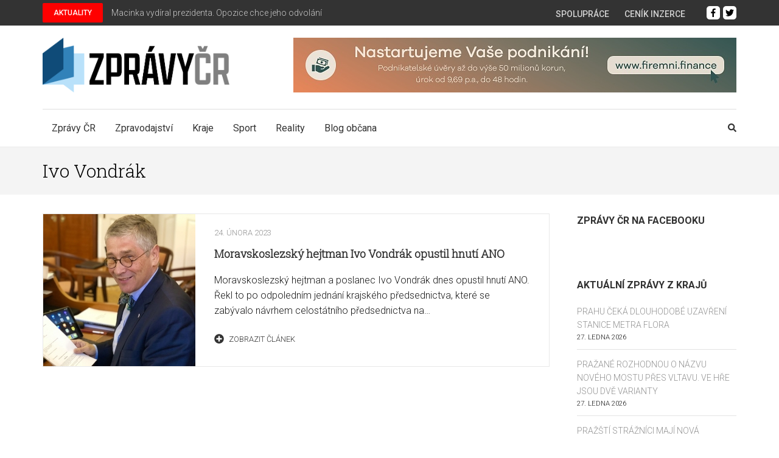

--- FILE ---
content_type: text/html; charset=utf-8
request_url: https://www.in-pocasi.cz/pocasi-na-web/pocasi-na-web.php?typ=light&layout=pruh&region=0&barva-den=f4f4f4&barva-teplota=f4f4f4&dni=5
body_size: 328
content:

document.write('<div style="width: 60px; text-align: center; float: left; padding-bottom: 5px;">');
document.write('<font color="#f4f4f4"><b>Středa</b></font>');
document.write('<br/>');
document.write('<img src="https://media.in-pocasi.cz/images/pocasi-na-web/simple/snih-dest.png"  alt="Sníh s deštěm" title="Sníh s deštěm"  >');
document.write('<br/>');
document.write('<strong>');
document.write('<font color="#f4f4f4">2 &deg;C</font>');
document.write('</strong>');
document.write('</div>');
document.write('<div style="width: 60px; text-align: center; float: left; padding-bottom: 5px;">');
document.write('<font color="#f4f4f4"><b>Čtvrtek</b></font>');
document.write('<br/>');
document.write('<img src="https://media.in-pocasi.cz/images/pocasi-na-web/simple/snih.png"  alt="Sněžení" title="Sněžení"  >');
document.write('<br/>');
document.write('<strong>');
document.write('<font color="#f4f4f4">1 &deg;C</font>');
document.write('</strong>');
document.write('</div>');
document.write('<div style="width: 60px; text-align: center; float: left; padding-bottom: 5px;">');
document.write('<font color="#f4f4f4"><b>Pátek</b></font>');
document.write('<br/>');
document.write('<img src="https://media.in-pocasi.cz/images/pocasi-na-web/simple/snih.png"  alt="Sněžení" title="Sněžení"  >');
document.write('<br/>');
document.write('<strong>');
document.write('<font color="#f4f4f4">0 &deg;C</font>');
document.write('</strong>');
document.write('</div>');
document.write('<div style="width: 60px; text-align: center; float: left; padding-bottom: 5px;">');
document.write('<font color="#f4f4f4"><b>Sobota</b></font>');
document.write('<br/>');
document.write('<img src="https://media.in-pocasi.cz/images/pocasi-na-web/simple/zatazeno.png"  alt="Zataženo" title="Zataženo"  >');
document.write('<br/>');
document.write('<strong>');
document.write('<font color="#f4f4f4">0 &deg;C</font>');
document.write('</strong>');
document.write('</div>');
document.write('<div style="width: 60px; text-align: center; float: left; padding-bottom: 5px;">');
document.write('<font color="#f4f4f4"><b>Neděle</b></font>');
document.write('<br/>');
document.write('<img src="https://media.in-pocasi.cz/images/pocasi-na-web/simple/oblacno.png"  alt="Oblačno" title="Oblačno"  >');
document.write('<br/>');
document.write('<strong>');
document.write('<font color="#f4f4f4">0 &deg;C</font>');
document.write('</strong>');
document.write('</div>');
document.write('<br style="clear: left;">');


--- FILE ---
content_type: text/css
request_url: https://zpravycr.cz/wp-content/cache/zpravycr.cz/wpfc-minified/dswyktf5/g1dwz.css
body_size: 26904
content:
.owl-carousel,.owl-carousel .owl-item{-webkit-tap-highlight-color:transparent;position:relative}.owl-carousel{display:none;width:100%;z-index:1}.owl-carousel .owl-stage{position:relative;-ms-touch-action:pan-Y;-moz-backface-visibility:hidden}.owl-carousel .owl-stage:after{content:".";display:block;clear:both;visibility:hidden;line-height:0;height:0}.owl-carousel .owl-stage-outer{position:relative;overflow:hidden;-webkit-transform:translate3d(0,0,0)}.owl-carousel .owl-item,.owl-carousel .owl-wrapper{-webkit-backface-visibility:hidden;-moz-backface-visibility:hidden;-ms-backface-visibility:hidden;-webkit-transform:translate3d(0,0,0);-moz-transform:translate3d(0,0,0);-ms-transform:translate3d(0,0,0)}.owl-carousel .owl-item{min-height:1px;float:left;-webkit-backface-visibility:hidden;-webkit-touch-callout:none}.owl-carousel .owl-item img{display:block;width:100%}.owl-carousel .owl-dots.disabled,.owl-carousel .owl-nav.disabled{display:none}.no-js .owl-carousel,.owl-carousel.owl-loaded{display:block}.owl-carousel .owl-dot,.owl-carousel .owl-nav .owl-next,.owl-carousel .owl-nav .owl-prev{cursor:pointer;cursor:hand;-webkit-user-select:none;-khtml-user-select:none;-moz-user-select:none;-ms-user-select:none;user-select:none}.owl-carousel.owl-loading{opacity:0;display:block}.owl-carousel.owl-hidden{opacity:0}.owl-carousel.owl-refresh .owl-item{visibility:hidden}.owl-carousel.owl-drag .owl-item{-webkit-user-select:none;-moz-user-select:none;-ms-user-select:none;user-select:none}.owl-carousel.owl-grab{cursor:move;cursor:grab}.owl-carousel.owl-rtl{direction:rtl}.owl-carousel.owl-rtl .owl-item{float:right}.owl-carousel .animated{animation-duration:1s;animation-fill-mode:both}.owl-carousel .owl-animated-in{z-index:0}.owl-carousel .owl-animated-out{z-index:1}.owl-carousel .fadeOut{animation-name:fadeOut}@keyframes fadeOut{0%{opacity:1}100%{opacity:0}}.owl-height{transition:height .5s ease-in-out}.owl-carousel .owl-item .owl-lazy{opacity:0;transition:opacity .4s ease}.owl-carousel .owl-item img.owl-lazy{transform-style:preserve-3d}.owl-carousel .owl-video-wrapper{position:relative;height:100%;background:#000}.owl-carousel .owl-video-play-icon{position:absolute;height:80px;width:80px;left:50%;top:50%;margin-left:-40px;margin-top:-40px;background:url(//zpravycr.cz/wp-content/themes/metro-magazine-pro/css/owl.video.play.png) no-repeat;cursor:pointer;z-index:1;-webkit-backface-visibility:hidden;transition:transform .1s ease}.owl-carousel .owl-video-play-icon:hover{-ms-transform:scale(1.3,1.3);transform:scale(1.3,1.3)}.owl-carousel .owl-video-playing .owl-video-play-icon,.owl-carousel .owl-video-playing .owl-video-tn{display:none}.owl-carousel .owl-video-tn{opacity:0;height:100%;background-position:center center;background-repeat:no-repeat;background-size:contain;transition:opacity .4s ease}.owl-carousel .owl-video-frame{position:relative;z-index:1;height:100%;width:100%}.ticker-wrapper.has-js{margin:20px 0 20px 0;padding:0 20px;width:780px;height:32px;display:block;-webkit-border-radius:15px;-moz-border-radius:15px;border-radius:15px;background-color:#f8f0db;font-size:.75em}.ticker{width:710px;height:23px;display:block;position:relative;overflow:hidden;background-color:#f8f0db}.ticker-title{padding-top:9px;color:#900;font-weight:700;background-color:#f8f0db;text-transform:uppercase}.ticker-content{margin:0;padding-top:9px;position:absolute;color:#1F527B;font-weight:700;background-color:#f8f0db;overflow:hidden;white-space:nowrap;line-height:1.2em}.ticker-content:focus{none}.ticker-content a{text-decoration:none;color:#1F527B}.ticker-content a:hover{text-decoration:underline;color:#0D3059}.ticker-swipe{padding-top:9px;position:absolute;top:0;background-color:#f8f0db;display:block;width:800px;height:23px}.ticker-swipe span{margin-left:1px;background-color:#f8f0db;border-bottom:1px solid #1F527B;height:12px;width:7px;display:block}.ticker-controls{padding:8px 0 0 0;list-style-type:none;float:left}.ticker-controls li{padding:0;margin-left:5px;float:left;cursor:pointer;height:16px;width:16px;display:block}.ticker-controls li.jnt-play-pause{background-image:url(//zpravycr.cz/wp-content/themes/metro-magazine-pro/images/controls.png);background-position:32px 16px}.ticker-controls li.jnt-play-pause.over{background-position:32px 32px}.ticker-controls li.jnt-play-pause.down{background-position:32px 0}.ticker-controls li.jnt-play-pause.paused{background-image:url(//zpravycr.cz/wp-content/themes/metro-magazine-pro/images/controls.png);background-position:48px 16px}.ticker-controls li.jnt-play-pause.paused.over{background-position:48px 32px}.ticker-controls li.jnt-play-pause.paused.down{background-position:48px 0}.ticker-controls li.jnt-prev{background-image:url(//zpravycr.cz/wp-content/themes/metro-magazine-pro/images/controls.png);background-position:0 16px}.ticker-controls li.jnt-prev.over{background-position:0 32px}.ticker-controls li.jnt-prev.down{background-position:0 0}.ticker-controls li.jnt-next{background-image:url(//zpravycr.cz/wp-content/themes/metro-magazine-pro/images/controls.png);background-position:16px 16px}.ticker-controls li.jnt-next.over{background-position:16px 32px}.ticker-controls li.jnt-next.down{background-position:16px 0}.js-hidden{display:none}.no-js-news{padding:10px 0 0 45px;color:#F8F0DB}.left .ticker-controls,.left .ticker-content,.left .ticker-title,.left .ticker{float:left}.left .ticker-controls{padding-left:6px}.right .ticker-controls,.right .ticker-content,.right .ticker-title,.right .ticker{float:right}.right .ticker-controls{padding-right:6px}html {
font-family: 'PT Serif', serif;
-webkit-text-size-adjust: 100%;
-ms-text-size-adjust: 100%;
}
body {
margin: 0;
}
article,
aside,
details,
figcaption,
figure,
footer,
header,
main,
menu,
nav,
section,
summary {
display: block;
}
audio,
canvas,
progress,
video {
display: inline-block;
vertical-align: baseline;
}
audio:not([controls]) {
display: none;
height: 0;
}
[hidden],
template {
display: none;
}
a {
text-decoration: none;
color: #bbbcc1;
outline: none;
}
a:active,
a:hover {
text-decoration: underline;
color: #bbbcc1;
}
a:focus {
outline: none;
}
abbr[title] {
border-bottom: 1px dotted;
}
b,
strong {
font-weight: bold;
}
dfn {
font-style: italic;
}
h1 {
font-size: 2em;
margin: 0.67em 0;
}
mark {
background: #ff0;
color: #000;
}
small {
font-size: 80%;
}
sub,
sup {
font-size: 75%;
line-height: 0;
position: relative;
vertical-align: baseline;
}
sup {
top: -0.5em;
}
sub {
bottom: -0.25em;
}
img {
border: 0;
}
svg:not(:root) {
overflow: hidden;
}
figure {
margin: 0;
}
hr {
box-sizing: content-box;
height: 0;
}
pre {
overflow: auto;
}
code,
kbd,
pre,
samp {
font-family: monospace, monospace;
font-size: 1em;
}
button,
input,
optgroup,
select,
textarea {
color: inherit;
font: inherit;
margin: 0;
}
button {
overflow: visible;
}
button,
select {
text-transform: none;
}
button,
html input[type="button"],
input[type="reset"],
input[type="submit"] {
-webkit-appearance: button;
cursor: pointer;
}
button[disabled],
html input[disabled] {
cursor: default;
}
button::-moz-focus-inner,
input::-moz-focus-inner {
border: 0;
padding: 0;
}
input {
line-height: normal;
}
input[type="checkbox"],
input[type="radio"] {
box-sizing: border-box;
padding: 0;
}
input[type="number"]::-webkit-inner-spin-button,
input[type="number"]::-webkit-outer-spin-button {
height: auto;
}
input[type="search"] {
-webkit-appearance: textfield;
box-sizing: content-box;
}
input[type="search"]::-webkit-search-cancel-button,
input[type="search"]::-webkit-search-decoration {
-webkit-appearance: none;
}
fieldset {
border: 1px solid #c0c0c0;
margin: 0 2px;
padding: 0.35em 0.625em 0.75em;
}
legend {
border: 0;
padding: 0;
}
textarea {
overflow: auto;
}
optgroup {
font-weight: bold;
}
table {
border-collapse: collapse;
border-spacing: 0;
}
td,
th {
padding: 0;
} body,
button,
input,
select,
textarea {
color: #919191;
font-family: 'Ubuntu', sans-serif;
font-size: 16px;
line-height: 24px;
}
h1,
h2,
h3,
h4,
h5,
h6 {
clear: both;
margin-top: 0;
}
p {
margin-bottom: 1.5em;
margin-top: 0;
}
dfn,
cite,
em,
i {
font-style: italic;
}
blockquote {
margin: 0 1.5em;
}
address {
margin: 0 0 1.5em;
}
pre {
background: #f9f9f9;
font-family: "Courier 10 Pitch", Courier, monospace;
font-size: 15px;
font-size: 0.9375rem;
line-height: 1.6;
margin-bottom: 1.5em;
max-width: 100%;
overflow: auto;
padding: 1.6em;
}
code,
kbd,
tt,
var {
font-family: Monaco, Consolas, "Andale Mono", "DejaVu Sans Mono", monospace;
font-size: 15px;
font-size: 0.9375rem;
}
abbr,
acronym {
border-bottom: 1px dotted #666;
cursor: help;
}
mark,
ins {
background: #fff9c0;
text-decoration: none;
}
big {
font-size: 125%;
} html {
-webkit-box-sizing: border-box;
-moz-box-sizing: border-box;
box-sizing: border-box;
}
*,
*:before,
*:after { -webkit-box-sizing: inherit;
-moz-box-sizing: inherit;
box-sizing: inherit;
}
body {
color: #919191;
font: 16px/24px 'Ubuntu', sans-serif;
background: #fff;
overflow-y: scroll;
-webkit-text-size-adjust: 100%;
-ms-text-size-adjust: none;
min-width: 320px;
}
blockquote:before,
blockquote:after,
q:before,
q:after {
content: "";
}
blockquote,
q {
quotes: """";
}
hr {
background-color: #ccc;
border: 0;
height: 1px;
margin-bottom: 1.5em;
}
ul,
ol {
margin: 0 0 1.5em 0;
}
ul {
list-style: square;
padding: 0 0 0 22px;
}
ol {
list-style: decimal;
padding: 0 0 0 22px;
}
li>ul,
li>ol {
margin-bottom: 0;
margin-left: 0;
}
dt {
font-weight: bold;
}
dd {
margin: 0 1.5em 1.5em;
}
img {
height: auto; max-width: 100%; }
table {
margin: 0 0 1.5em;
width: 100%;
} button,
input[type="button"],
input[type="reset"],
input[type="submit"] {
display: inline-block;
border: 1px solid #959595;
border-radius: 20px;
font-size: 14px;
line-height: 17px;
font-weight: 700;
text-transform: uppercase;
color: #000;
letter-spacing: 1px;
padding: 9px 58px;
-webkit-transition: all 0.3s;
-moz-transition: all 0.3s;
transition: all 0.3s;
background: none;
}
button:hover,
input[type="button"]:hover,
input[type="reset"]:hover,
input[type="submit"]:hover {
text-decoration: none;
color: #fff;
background: #06509d;
border-color: #06509d
}
button:focus,
input[type="button"]:focus,
input[type="reset"]:focus,
input[type="submit"]:focus,
button:active,
input[type="button"]:active,
input[type="reset"]:active,
input[type="submit"]:active {
text-decoration: none;
color: #fff;
background: #06509d;
border-color: #06509d
}
input[type="text"],
input[type="email"],
input[type="url"],
input[type="password"],
input[type="search"],
textarea {
color: #333;
border: 1px solid #959595;
border-radius: 0;
outline: none;
}
input[type="text"]:focus,
input[type="email"]:focus,
input[type="url"]:focus,
input[type="password"]:focus,
input[type="search"]:focus,
textarea:focus {
color: #111;
}
input[type="text"],
input[type="email"],
input[type="url"],
input[type="password"],
input[type="search"] {
padding: 10px;
}
textarea {
padding: 10px;
width: 100%;
height: 155px;
resize: none;
}  a {
color: #bfbfbf;
text-decoration: none;
}
a:hover,
a:focus {
color: #bfbfbf;
text-decoration: underline;
}
a:focus {
outline: none;
}
a:hover,
a:active {
outline: none;
} .main-navigation {
float: left;
}
.main-navigation .close,
.submenu-toggle {
display: none;
}
.main-navigation ul {
display: none;
list-style: none;
margin: 0;
padding-left: 0;
}
.main-navigation li {
float: left;
position: relative;
margin-right: 33px;
z-index: 150;
}
.main-navigation a {
display: block;
text-decoration: none;
color: #000;
padding-top: 21px;
padding-bottom: 15px;
border-top: 3px solid transparent;
}
.main-navigation ul li a:hover,
.main-navigation ul li a:focus {
padding-top: 18px;
}
.main-navigation ul ul {
position: absolute;
top: 100%;
left: -15px;
width: 216px;
border: 1px solid #e3e3e3;
box-shadow: 0 2px 5px rgba(0, 0, 0, 0.15); margin-left: -99999px;
background: #fff;
z-index: 9999;
}
.main-navigation ul ul:after {
background: url(//zpravycr.cz/wp-content/themes/metro-magazine-pro/images/arrow-up.png) no-repeat;
width: 21px;
height: 13px;
position: absolute;
top: -13px;
left: 45px;
content: '';
}
.main-navigation ul ul ul:after {
display: none;
}
.main-navigation ul ul ul {
left: 100%;
top: 0;
}
.main-navigation ul ul a {
padding: 8px 15px;
border-bottom: 1px solid #e3e3e3;
}
.main-navigation ul ul li {
float: none;
display: block;
margin: 0;
}
.main-navigation ul ul li:last-child a {
border-bottom: 0;
}
.main-navigation li:hover>a,
.main-navigation li.focus>a,
.main-navigation ul li a:hover,
.main-navigation ul li a:focus {
color: #06509d;
border-top-color: #06509d;
padding-top: 18px;
}
.main-navigation ul ul :hover>a,
.main-navigation ul ul .focus>a {
border-top: 0;
padding: 8px 15px;
background: #06509d;
color: #fff;
}
.main-navigation ul ul a:hover,
.main-navigation ul ul a:focus {
border-top: 0;
padding: 8px 15px;
background: #06509d;
color: #fff;
}
.main-navigation ul li:focus>ul,
.main-navigation ul li:hover>ul,
.main-navigation ul li.focus>ul {
margin-left: 0;
}
.main-navigation ul ul li:hover>ul,
.main-navigation ul ul li.focus>ul {
left: 100%;
}
.main-navigation .current_page_item>a,
.main-navigation .current-menu-item>a,
.main-navigation .current_page_ancestor>a,
.main-navigation .current-menu-ancestor>a {
color: #06509d;
border-top: 3px solid #06509d;
padding-top: 18px;
}
.main-navigation ul ul .current_page_item>a,
.main-navigation ul ul .current-menu-item>a,
.main-navigation ul ul .current_page_ancestor>a,
.main-navigation ul ul .current-menu-ancestor>a {
border-top: 0;
background: #bfbfbf;
padding: 8px 15px;
color: #fff;
} .menu-toggle,
.main-navigation.toggled ul {
display: block;
}
@media screen and (min-width: 37.5em) {
.menu-toggle {
display: none;
}
.main-navigation ul {
display: block;
}
}
.site-main .comment-navigation,
.site-main .posts-navigation,
.site-main .post-navigation {
margin: 0 0 1.5em;
overflow: hidden;
}
.comment-navigation .nav-previous,
.posts-navigation .nav-previous,
.post-navigation .nav-previous {
float: left;
width: 50%;
}
.comment-navigation .nav-next,
.posts-navigation .nav-next,
.post-navigation .nav-next {
float: right;
text-align: right;
width: 50%;
}  .screen-reader-text {
clip: rect(1px, 1px, 1px, 1px);
position: absolute !important;
height: 1px;
width: 1px;
overflow: hidden;
}
.screen-reader-text:focus {
background-color: #f1f1f1;
border-radius: 3px;
box-shadow: 0 0 2px 2px rgba(0, 0, 0, 0.6);
clip: auto !important;
color: #21759b;
display: block;
font-size: 14px;
font-size: 0.875rem;
font-weight: bold;
height: auto;
left: 5px;
line-height: normal;
padding: 15px 23px 14px;
text-decoration: none;
top: 5px;
width: auto;
z-index: 100000; } #content[tabindex="-1"]:focus {
outline: 0;
} .alignleft {
display: inline;
float: left;
margin-right: 1.5em;
}
.alignright {
display: inline;
float: right;
margin-left: 1.5em;
}
.aligncenter {
clear: both;
display: block;
margin-left: auto;
margin-right: auto;
} .clear:before,
.clear:after,
.entry-content:before,
.entry-content:after,
.comment-content:before,
.comment-content:after,
.site-header:before,
.site-header:after,
.site-content:before,
.site-content:after,
.site-footer:before,
.site-footer:after {
content: "";
display: table;
table-layout: fixed;
}
.clear:after,
.entry-content:after,
.comment-content:after,
.site-header:after,
.site-content:after,
.site-footer:after {
clear: both;
} .widget {
margin: 0 0 39px;
} .widget select {
max-width: 100%;
}  .sticky {
display: block;
}
.hentry {
margin: 0 0 1.5em;
}
.byline,
.updated:not(.published) {
display: none;
}
.single .byline,
.group-blog .byline {
display: inline;
}
.page-content,
.entry-content,
.entry-summary {
margin: 1.5em 0 0;
}
.page-links {
clear: both;
margin: 0 0 1.5em;
} .blog .format-aside .entry-title,
.archive .format-aside .entry-title {
display: none;
} .comment-content a {
word-wrap: break-word;
}
.bypostauthor {
display: block;
}  .infinite-scroll .posts-navigation, .infinite-scroll.neverending .site-footer { display: none;
} .infinity-end.neverending .site-footer {
display: block;
} .page-content .wp-smiley,
.entry-content .wp-smiley,
.comment-content .wp-smiley {
border: none;
margin-bottom: 0;
margin-top: 0;
padding: 0;
} embed,
iframe,
object {
max-width: 100%;
} .wp-caption {
margin-bottom: 1.5em;
max-width: 100%;
}
.wp-caption img[class*="wp-image-"] {
display: block;
margin-left: auto;
margin-right: auto;
}
.wp-caption .wp-caption-text {
margin: 0.8075em 0;
}
.wp-caption-text {
text-align: center;
padding: 5px 0;
} .gallery {
margin-bottom: 0;
margin-left: -15px;
margin-right: -15px;
}
.gallery:after {
content: '';
display: block;
clear: both;
}
.gallery-item {
float: left;
text-align: center;
vertical-align: top;
width: 100%;
padding-left: 15px;
padding-right: 15px;
margin-bottom: 30px;
}
.gallery-item a {
display: block;
}
.gallery-item img {
width: 100%;
vertical-align: top;
}
.gallery-columns-2 .gallery-item {
max-width: 50%;
}
.gallery-columns-3 .gallery-item {
max-width: 33.33%;
}
.gallery-columns-4 .gallery-item {
max-width: 25%;
}
.gallery-columns-5 .gallery-item {
max-width: 20%;
}
.gallery-columns-6 .gallery-item {
max-width: 16.66%;
}
.gallery-columns-7 .gallery-item {
max-width: 14.28%;
}
.gallery-columns-8 .gallery-item {
max-width: 12.5%;
}
.gallery-columns-9 .gallery-item {
max-width: 11.11%;
}
.gallery-caption {
display: block;
padding: 5px 0;
}
#wpadminbar .quicklinks ul {
float: left;
}
#wpadminbar ul.ab-top-secondary {
float: right;
} .site {
background: #fff;
} .custom-background .site {
max-width: 1450px;
margin: 0 auto;
}
.container {
max-width: 1170px;
margin: 0 auto;
padding-left: 15px;
padding-right: 15px;
}
.container:after {
content: '';
display: block;
clear: both;
}
.row {
margin-left: -15px;
margin-right: -15px;
}
.row:after {
content: '';
display: block;
clear: both;
} .site-header {
position: relative;
z-index: 100;
} .secondary-menu {
float: left;
}
.secondary-menu ul {
margin: 8px 0 0;
padding: 0;
font-size: 12px;
line-height: 15px;
font-weight: 500;
text-transform: uppercase;
}
.secondary-menu ul:after {
display: block;
content: '';
clear: both;
}
.secondary-menu ul li {
list-style: none;
float: left;
margin-left: 25px;
position: relative;
}
.secondary-menu ul li:first-child {
margin-left: 0;
}
.secondary-menu ul li a {
color: #f1f1f1;
}
.secondary-menu ul li a:hover,
.secondary-menu ul li a:focus,
.secondary-menu ul li:hover>a,
.secondary-menu ul .current_page_item>a,
.secondary-menu ul .current-menu-item>a,
.secondary-menu ul .current_page_ancestor>a,
.secondary-menu ul .current-menu-ancestor>a {
color: #bfbfbf;
text-decoration: none;
}
.secondary-menu ul ul {
position: absolute;
top: 100%;
left: 0;
width: 200px;
padding-top: 13px;
background: #386fa7;
margin-top: 0;
display: none;
}
.secondary-menu ul li:hover>ul {
display: block;
}
.secondary-menu ul ul li {
float: none;
display: block;
margin: 0;
}
.secondary-menu ul ul li a {
display: block;
padding: 10px;
}
.secondary-menu ul ul ul {
top: 0;
left: 100%;
padding-top: 0;
}
.site-header .header-t {
padding: 8px 0 11px;
background: #386fa7;
}
.site-header .header-t:after {
content: '';
display: block;
clear: both;
}
.site-header .social-networks {
float: right;
margin: 0;
padding: 0;
list-style: none;
font-size: 14px;
overflow: hidden;
}
.site-header .social-networks li {
float: left;
margin-left: 16px;
}
.site-header .social-networks li a {
color: #eeeeee;
}
.site-header .social-networks li a:hover,
.site-header .social-networks li a:focus {
color: #bfbfbf;
}
.header-b:after {
content: '';
display: block;
clear: both;
}
.site-branding {
float: left;
}
.site-branding .custom-logo-link {
display: inline-block;
margin-right: 5px;
vertical-align: middle
}
.site-branding .text-logo {
display: inline-block;
vertical-align: middle
}
.site-branding .site-title {
font-size: 38px;
line-height: 42px;
margin: 0;
font-weight: 700;
text-transform: uppercase;
letter-spacing: 1px;
color: #000000;
font-family: 'Playfair Display', serif;
}
.site-branding .site-title a {
color: #000;
}
.site-branding .site-title a:hover,
.site-branding .site-title a:focus {
text-decoration: none;
}
.site-branding .site-description {
font-size: 14px;
margin: 0;
color: #8e8e8e;
}
.header-b {
padding: 20px 0 0;
}
.header-b .header-promo {
float: right;
margin: 2px 0 20px;
width: 65.4%;
}
.header-b .header-promo img {
vertical-align: top;
}
.site-header .btn-search {
float: right;
color: #000;
font-size: 14px;
margin-top: 19px;
}
.site-header .nav-holder {
padding-bottom: 6px;
}
.site-header .nav-holder .nav-content {
border-top: 1px solid #ebebeb; }
.site-header .nav-holder:after {
content: '';
display: block;
clear: both;
}
.site-header .modal {
display: none;
position: fixed;
z-index: 9999;
padding: 5px 0 100px;
left: 0;
top: 0;
width: 100%;
overflow: auto;
background-color: rgba(0, 0, 0, 0.8);
}
.site-header .header-holder {
margin-bottom: 20px;
} .site-header .modal-content {
margin: auto;
padding: 20px;
text-align: center;
}
.site-header .modal-content form {
margin: 95px auto 0;
height: 46px;
background: #fff;
width: 50%;
}
.site-header form input[type="search"] {
height: 100%;
padding: 0 10px;
width: 66%;
background: none;
border: 0;
float: left;
}
.site-header form input[type="submit"] {
height: 100%;
border-radius: 0;
color: #fff;
background: #386fa7;
border: 0;
float: right;
} .site-header .close {
color: #fff;
float: right;
font-size: 28px;
cursor: pointer;
height: 20px;
width: 20px;
background: url(//zpravycr.cz/wp-content/themes/metro-magazine-pro/images/modal-close.png) no-repeat;
} .home-content {
background: #fff; }
.all-post {
overflow: hidden;  background: #f4f4f4;
}
.all-post ul {
margin: 0 -2px;
padding: 0;
}
.all-post ul:after {
display: block;
content: '';
clear: both;
}
.all-post ul li {
float: left;
width: 25%;
padding: 0 2px;
list-style: none;
margin-bottom: 4px;
box-sizing: border-box;
overflow: hidden;
}
.all-post ul li img {
width: 100%;
vertical-align: top;
}
.all-post ul li.large {
width: 66.05%
}
.all-post ul li.medium {
width: 33.95%;
margin-bottom: 5px;
}
.all-post .post {
position: relative;
}
.all-post .post:after {
content: '';
height: 50%;
position: absolute;
bottom: 0;
z-index: 1;
width: 100%;
pointer-events: none;
background: -linear-gradient(top, rgba(0, 0, 0, 0) 0%, rgba(0, 0, 0, 0.9) 100%);
background: -moz-linear-gradient(top, rgba(0, 0, 0, 0) 0%, rgba(0, 0, 0, 0.9) 100%);
background: -webkit-linear-gradient(top, rgba(0, 0, 0, 0) 0%, rgba(0, 0, 0, 0.9) 100%);
}
.all-post .post .entry-header {
position: absolute;
bottom: 0;
z-index: 2;
}
.all-post .post .category {
position: absolute;
top: 10px;
left: 10px;
font-size: 12px;
line-height: 15px;
}
.all-post .post .category a {
border-radius: 5px;
display: inline-block;
padding: 7px 15px 8px;
color: #fff;
margin-right: 3px;
margin-bottom: 3px;
-webkit-transition: all 0.2s;
-moz-transition: all 0.2s;
transition: all 0.2s;
}
.all-post .post .category a:hover,
.all-post .post .category a:focus {
text-decoration: none; border-radius: 20px;
}
.all-post .post .post-thumbnail {
display: block;
}
.all-post .post .entry-title {
margin-bottom: 0;
font-family: 'Playfair Display', serif;
font-weight: 400;
}
.all-post ul li .post .entry-title {
font-size: 20px;
line-height: 24px;
}
.all-post ul li.large .post .entry-title,
.all-post ul li.medium .post .entry-title {
font-size: 32px;
line-height: 36px;
}
.all-post .post .entry-header {
padding: 26px 22px 26px 26px;
}
.all-post .post .entry-title a {
color: #ffffff;
}
.all-post .post .entry-title a:hover {
color: #06509d;
text-decoration: none;
} .section-two {
background: #f4f4f4;
padding: 57px 0 29px;
margin: 0 0 0;
}
.section-two.top-news {
background: #fff;
}
.section-two .header {
margin: 0 0 50px;
}
.section-two .header .header-title {
font-size: 28px;
line-height: 32px;
font-family: 'Playfair Display', serif;
color: #000;
text-transform: uppercase;
text-align: center;
font-weight: 400;
position: relative;
}
.section-two .header .header-title a {
color: #000;
}
.section-two .header .header-title span {
background: #f4f4f4;
padding: 0 20px;
position: relative;
}
.section-two.top-news .header .header-title span {
background: #fff;
}
.section-two .header .header-title:before {
content: '';
position: absolute;
top: 50%;
left: 0;
width: 100%;
height: 1px;
background: #dedede;
}
.section-two .col {
float: left;
width: 33.3333%;
padding-left: 15px;
padding-right: 15px;
margin-bottom: 30px;
}
.section-two .post {
background: #fff;
padding-bottom: 20px;
position: relative;
}
.section-two .post .image-holder {
position: relative;
}
.section-two .post .category {
position: absolute;
top: 10px;
left: 10px;
font-size: 12px;
line-height: 15px;
}
.section-two .post .entry-header .entry-meta .category a {
border-radius: 5px;
display: inline-block;
padding: 7px 20px 8px;
color: #fff;
margin-right: 3px;
margin-bottom: 3px;
-webkit-transition: all 0.2s;
-moz-transition: all 0.2s;
transition: all 0.2s;
}
.section-two .post .entry-header .entry-meta .category a:hover,
.section-two .post .entry-header .entry-meta .category a:focus {
text-decoration: none;
border-radius: 20px;
color: #fff;
}
.section-two .post .post-thumbnail {
display: block;
height: 100%;
margin: 0 0 17px;
}
.section-two .post .post-thumbnail img {
vertical-align: top;
}
.section-two .post .entry-header,
.section-two .post .entry-content {
padding: 0 20px;
}
.section-two.layout-1 .post .text-holder .entry-content p {
margin: 0;
}
.section-two.top-news .post .entry-header,
.section-two.top-news .post .entry-content {
padding: 0;
}
.section-two .post .entry-header .entry-meta {
font-size: 13px;
color: #666;
margin: 0 0 11px;
}
.section-two .post .entry-header .entry-meta a {
color: #666;
}
.section-two .post .entry-header .entry-meta a:hover,
.section-two .post .entry-header .entry-meta a:focus {
color: #bfbfbf;
text-decoration: none;
}
.section-two .post .entry-header .entry-title {
font-size: 20px;
line-height: 28px;
font-weight: 400;
color: #333;
font-family: 'Playfair Display', serif;
margin: 0 0 14px;
}
.section-two .post .entry-header .entry-title a {
color: #333;
}
.section-two .post .entry-header .entry-title a:hover,
.section-two .post .entry-header .entry-title a:focus {
color: #bfbfbf;
text-decoration: none;
}
.section-two .post .entry-content {
margin: 0;
}
.section-two .btn-holder {
text-align: center;
border-top: 1px solid #e8e8e8;
padding-top: 24px;
margin-top: 4px;
}
.section-two .btn-holder a {
display: inline-block;
border: 1px solid #ddd;
border-radius: 20px;
font-size: 14px;
line-height: 17px;
text-transform: uppercase;
color: #919191;
letter-spacing: 1px;
padding: 9px 58px;
-webkit-transition: all 0.3s;
-moz-transition: all 0.3s;
transition: all 0.3s;
-webkit-transform: translateZ(0);
transform: translateZ(0);
-webkit-backface-visibility: hidden;
backface-visibility: hidden;
-moz-osx-font-smoothing: grayscale;
position: relative;
-webkit-transition-property: color;
transition-property: color;
-webkit-transition-duration: 0.3s;
transition-duration: 0.3s;
}
.section-two .btn-holder a:hover,
.section-two .btn-holder a:focus {
text-decoration: none;
color: #fff;
}
.section-two .btn-holder a:before {
content: "";
position: absolute;
z-index: -1;
top: 0;
bottom: 0;
left: 0;
right: 0;
background: #06509d;
border: 1px solid #06509d;
border-radius: 20px;
-webkit-transform: scaleX(0);
transform: scaleX(0);
-webkit-transform-origin: 50%;
transform-origin: 50%;
-webkit-transition-property: transform;
transition-property: transform;
-webkit-transition-duration: 0.3s;
transition-duration: 0.3s;
-webkit-transition-timing-function: ease-out;
transition-timing-function: ease-out;
}
.section-two .btn-holder a:hover:before,
.section-two .btn-holder a:focus:before,
.section-two .btn-holder a:active:before {
-webkit-transform: scaleX(1);
transform: scaleX(1);
} .section-three {
background: #fff;
padding: 57px 0 29px 0; }
.section-three .header {
margin: 0 0 57px;
}
.section-three .header .header-title {
font-size: 28px;
line-height: 32px;
font-family: 'Playfair Display', serif;
color: #000;
text-transform: uppercase;
text-align: center;
font-weight: 400;
position: relative;
}
.section-three .header .header-title a {
color: #000;
}
.section-three .header .header-title span {
background: #fff;
padding: 0 20px;
position: relative;
}
.section-three .header .header-title:before {
content: '';
position: absolute;
top: 50%;
left: 0;
width: 100%;
height: 1px;
background: #e8e8e8;
}
.section-three .post {
overflow: hidden;
border: 1px solid #e8e8e8;
margin: 0 0 38px;
}
.section-three .post-thumbnail {
float: left;
width: 251px;
}
.section-three .post-thumbnail img {
vertical-align: top;
}
.section-three .text-holder {
overflow: hidden;
padding: 30px 32px;
}
.section-three .post .entry-header .entry-meta {
font-size: 13px;
color: #666;
margin: 0 0 11px;
}
.section-three .post .entry-header .entry-meta a {
color: #666;
}
.section-three .post .entry-header .entry-meta a:hover,
.section-three .post .entry-header .entry-meta a:focus {
color: #bfbfbf;
text-decoration: none;
}
.section-three .post .entry-header .entry-title {
font-size: 20px;
line-height: 28px;
font-weight: 400;
color: #333;
font-family: 'Playfair Display', serif;
margin: 0 0 14px;
}
.section-three .post .entry-header .entry-title a {
color: #333;
}
.section-three .post .entry-header .entry-title a:hover,
.section-three .post .entry-header .entry-title a:focus {
color: #bfbfbf;
text-decoration: none;
}
.section-three .post .entry-content {
margin: 0;
} .videos {
background: #202020;
padding: 50px 0;
}
.videos .header {
margin-bottom: 57px;
}
.videos .header .header-title {
font-size: 28px;
line-height: 32px;
font-family: 'Playfair Display', serif;
color: #f4f4f4;
text-transform: uppercase;
text-align: center;
font-weight: 400;
position: relative;
}
.videos .header .header-title a {
color: #f4f4f4;
}
.videos .header .header-title span {
background: #202020;
padding: 0 20px;
position: relative;
}
.videos .header .header-title:before {
content: '';
position: absolute;
top: 50%;
left: 0;
width: 100%;
height: 1px;
background: #707070;
}
.videos .col {
float: left;
width: 33.33%;
padding: 0 15px;
}
.videos .col a {
display: block;
}
.videos .image-holder {
position: relative;
}
.videos .image-holder img {
vertical-align: top;
}
.videos .post.format-video .image-holder:after {
content: '';
height: 28px;
width: 42px;
position: absolute;
top: 42%;
left: 40%;
pointer-events: none;
background: url(//zpravycr.cz/wp-content/themes/metro-magazine-pro/images/video-play-icon.png) no-repeat;
}
.videos .image-holder:before {
content: '';
top: 0;
left: 0;
width: 100%;
height: 100%;
pointer-events: none;
position: absolute;
background: rgba(0, 0, 0, 0.25);
}
.videos .image-holder .text {
position: absolute;
bottom: 0;
left: 0;
width: 100%;
padding: 14px;
font-size: 17px;
line-height: 20px;
color: #f0f0f0;
background: rgba(0, 0, 0, 0.4);
}
.videos .image-holder .text:after {
display: block;
content: '';
clear: both;
}
.videos .image-holder .text a {
margin: 0 6px;
color: #f0f0f0;
display: inline-block;
float: right;
}
.videos .image-holder:hover:before {
display: none;
}
.videos .post.format-video .image-holder:hover:after {
background: url(//zpravycr.cz/wp-content/themes/metro-magazine-pro/images/video-play-icon-hover.png) no-repeat;
} .section-four {
overflow: hidden;
background: #fff;
margin: 0 0 30px;
}
.section-four .img-holder {
float: left;
width: 55%;
height: 885px;
background: url(//zpravycr.cz/wp-content/themes/metro-magazine-pro/images/img18.jpg) no-repeat;
background-size: cover !important;
position: relative;
}
.section-four .img-holder:after {
position: absolute;
top: 0;
left: 0;
width: 100%;
height: 100%;
content: '';
background: rgba(0, 0, 0, 0.5);
}
.section-four .img-holder .table {
display: table;
width: 100%;
height: 100%;
}
.section-four .img-holder .table-row {
display: table-row;
}
.section-four .img-holder .table-cell {
display: table-cell;
vertical-align: middle;
}
.section-four .img-holder .text {
max-width: 325px;
margin: 0 auto;
position: relative;
z-index: 2;
font-family: 'Playfair Display', serif;
font-size: 24px;
line-height: 38px;
color: rgba(255, 255, 255, 0.65);
text-align: center;
}
.section-four .img-holder .text .main-title {
font-size: 72px;
line-height: 86px;
font-weight: 400;
font-family: 'Playfair Display', serif;
color: #fff;
margin: 0 0 30px;
}
.section-four .text-holder {
overflow: hidden;
padding: 82px 0 0 6vw;
}
.section-four .text-holder .post-holder {
max-width: 360px;
}
.section-four .text-holder .post {
border-bottom: 1px solid #e8e8e8;
padding-bottom: 8px;
margin-bottom: 29px;
}
.section-four .text-holder .post:last-child {
border-bottom: 0;
margin-bottom: 0;
padding-bottom: 0;
}
.section-four .post .entry-header .entry-meta {
font-size: 13px;
color: #666;
margin: 0 0 11px;
}
.section-four .post .entry-header .entry-meta a {
color: #666;
}
.section-four .post .entry-header .entry-meta a:hover,
.section-four .post .entry-header .entry-meta a:focus {
color: #bfbfbf;
text-decoration: none;
}
.section-four .post .entry-header .entry-title {
font-size: 20px;
line-height: 28px;
font-weight: 400;
color: #333;
font-family: 'Playfair Display', serif;
margin: 0 0 14px;
}
.section-four .post .entry-header .entry-title a {
color: #333;
}
.section-four .post .entry-header .entry-title a:hover,
.section-four .post .entry-header .entry-title a:focus {
color: #bfbfbf;
text-decoration: none;
}
.section-four .post .entry-content {
margin: 0;
line-height: 28px;
} .section-five {
background: #f4f4f4;
padding: 57px 0 29px 0;
}
.section-five .header {
margin: 0 0 53px;
}
.section-five .header .header-title {
font-size: 28px;
line-height: 32px;
font-family: 'Playfair Display', serif;
color: #000;
text-transform: uppercase;
text-align: center;
font-weight: 400;
position: relative;
}
.section-five .header .header-title span {
background: #f4f4f4;
padding: 0 20px;
position: relative;
}
.section-five .header .header-title:before {
content: '';
position: absolute;
top: 50%;
left: 0;
width: 100%;
height: 1px;
background: #dedede;
}
.section-five .col {
float: left;
width: 33.33335%;
padding-left: 15px;
padding-right: 15px;
}
.section-five .post {
border: 1px solid #e8e8e8;
padding: 17px 17px 33px;
-webkit-transition: all 0.2s;
-moz-transition: all 0.2s;
transition: all 0.2s;
margin-bottom: 30px;
}
.section-five .post:hover,
.section-five .post:focus {
background: #dee6ee;
border-color: #dee6ee;
}
.section-five .post .entry-meta {
font-size: 13px;
color: #666;
margin: 0 0 11px;
}
.section-five .post .entry-meta a {
color: #666;
}
.section-five .post .entry-meta a:hover,
.section-five .post .entry-meta a:focus {
color: #fff;
text-decoration: none;
}
.section-five .post .post-thumbnail {
display: block;
height: 100%;
margin: 0 0 17px;
}
.section-five .post .image-holder {
position: relative;
}
.section-five .post .category {
position: absolute;
top: 10px;
left: 10px;
}
.section-five .post .category a {
font-size: 12px;
line-height: 15px;
border-radius: 5px;
display: inline-block;
padding: 7px 20px 8px;
color: #fff;
margin-right: 3px;
margin-bottom: 3px;
}
.section-five .post .post-thumbnail img {
vertical-align: top;
}
.section-five .post .entry-title {
font-size: 20px;
line-height: 28px;
font-weight: 400;
color: #333;
font-family: 'Playfair Display', serif;
margin: 0 0 24px;
}
.section-five .post .entry-title a {
color: #333;
}
.section-five .post .entry-title a:hover,
.section-five .post .entry-title a:focus {
color: #fff;
text-decoration: none;
}
.section-five .post .btn-holder {
overflow: hidden;
}
.section-five .post .btn-detail a {
font-size: 16px;
color: #333;
text-transform: uppercase;
font-weight: 300;
}
.section-five .post .btn-detail svg {
margin-right: 5px;
font-size: 23px;
vertical-align: top;
margin-top: 2px;
}
.section-five .post .btn-detail a:hover,
.section-five .post .btn-detail a:focus {
text-decoration: none;
color: #fff;
}
.section-five .btn-holder {
text-align: center;
border-top: 1px solid #e8e8e8;
padding-top: 24px;
margin-top: 15px;
}
.section-five .btn-holder a {
display: inline-block;
border: 1px solid #ddd;
border-radius: 20px;
font-size: 14px;
line-height: 17px;
text-transform: uppercase;
color: #919191;
letter-spacing: 1px;
padding: 9px 58px;
-webkit-transition: all 0.3s;
-moz-transition: all 0.3s;
transition: all 0.3s;
-webkit-transform: translateZ(0);
transform: translateZ(0);
-webkit-backface-visibility: hidden;
backface-visibility: hidden;
-moz-osx-font-smoothing: grayscale;
position: relative;
-webkit-transition-property: color;
transition-property: color;
-webkit-transition-duration: 0.3s;
transition-duration: 0.3s;
}
.section-five .btn-holder a:hover,
.section-five .btn-holder a:focus {
text-decoration: none;
color: #fff;
}
.section-five .btn-holder a:before {
content: "";
position: absolute;
z-index: -1;
top: 0;
bottom: 0;
left: 0;
right: 0;
background: #06509d;
border: 1px solid #06509d;
border-radius: 20px;
-webkit-transform: scaleX(0);
transform: scaleX(0);
-webkit-transform-origin: 50%;
transform-origin: 50%;
-webkit-transition-property: transform;
transition-property: transform;
-webkit-transition-duration: 0.3s;
transition-duration: 0.3s;
-webkit-transition-timing-function: ease-out;
transition-timing-function: ease-out;
}
.section-five .btn-holder a:hover:before,
.section-five .btn-holder a:focus:before,
.section-five .btn-holder a:active:before {
-webkit-transform: scaleX(1);
transform: scaleX(1);
} .top-bar {
background: #f4f4f4;
border-top: 1px solid #ebebeb;
padding: 10px 0 15px; margin-bottom: 1px;
}
.page-header {
float: left;
width: 49%;
}
.page-header .page-title {
font-size: 30px;
line-height: 38px;
color: #000;
font-family: 'Playfair Display', serif;
margin: 0;
font-weight: 400;
}
#crumbs {
float: right;
font-size: 14px;
margin: 6px 4px 5px 0;
width: 49%;
text-align: right;
}
#crumbs a {
color: #919191;
}
#crumbs a:hover,
#crumbs a:focus {
text-decoration: none;
color: #000;
}
#crumbs .current a{
pointer-events: none;
cursor: default;
}
#crumbs span.separator{
padding: 0 5px;
}
#content {
padding: 30px 0; border-bottom: 1px solid #ebebeb;
}
#content .all-post {
margin-top: -282px;
}
#primary {
float: left;
width: 75%;
padding-left: 15px;
padding-right: 30px;
}
.leftsidebar #primary {
float: right;
}
#primary .post {
margin: 0 0 38px; border: 1px solid #e8e8e8;
}
#primary .post:after {
display: block;
content: '';
clear: both;
}
#primary .post .post-thumbnail {
float: left;
width: 251px;
}
#primary .page .post-thumbnail {
display: block;
height: 100%;
margin: 0 0 24px;
}
#primary .post .post-thumbnail img,
#primary .page .post-thumbnail img {
vertical-align: top;
}
#primary .post .text-holder {
overflow: hidden;
padding: 20px 30px;
}
#primary .post .entry-header .entry-title {
font-size: 20px;
line-height: 28px;
font-family: 'Playfair Display', serif;
font-weight: 400;
color: #333;
margin: 0 0 17px;
}
#primary .post .entry-header .entry-title a {
color: #333;
}
#primary .post .entry-header .entry-title a:hover,
#primary .post .entry-header .entry-title a:focus {
color: #bfbfbf;
text-decoration: none;
}
#primary .post .entry-meta {
overflow: hidden;
font-size: 13px;
text-transform: uppercase;
margin: 0 0 10px;
}
#primary .post .entry-meta a {
color: #919191;
}
#primary .post .entry-meta a:hover,
#primary .post .entry-meta a:focus {
color: #bfbfbf;
text-decoration: none;
}
#primary .post .entry-meta .byline {
display: inline-block;
margin-right: 17px;
}
#primary .post .entry-meta .byline a {
font-weight: 700;
}
#primary .post .entry-meta .comments-link {
margin-left: 25px;
}
#primary .post .entry-meta .comments-link a:before {
content: '';
background-image: url('data:image/svg+xml; utf-8, <svg xmlns="http://www.w3.org/2000/svg" viewBox="0 0 512 512" d="M256 32C114.6 32 0 125.1 0 240c0 49.6 21.4 95 57 130.7C44.5 421.1 2.7 466 2.2 466.5c-2.2 2.3-2.8 5.7-1.5 8.7S4.8 480 8 480c66.3 0 116-31.8 140.6-51.4 32.7 12.3 69 19.4 107.4 19.4 141.4 0 256-93.1 256-208S397.4 32 256 32z"></path></svg>');
background-repeat: no-repeat;
width: 10px;
height: 20px;
margin-right: 5px;
}
#primary .post .entry-meta .category {}
#primary .post .entry-meta .category:before {
content: '';
background-image: url('data:image/svg+xml; utf-8, <svg xmlns="http://www.w3.org/2000/svg" viewBox="0 0 512 512"><path fill="%23919191" d="M0 252.118V48C0 21.49 21.49 0 48 0h204.118a48 48 0 0 1 33.941 14.059l211.882 211.882c18.745 18.745 18.745 49.137 0 67.882L293.823 497.941c-18.745 18.745-49.137 18.745-67.882 0L14.059 286.059A48 48 0 0 1 0 252.118zM112 64c-26.51 0-48 21.49-48 48s21.49 48 48 48 48-21.49 48-48-21.49-48-48-48z"></path></svg>');
background-repeat: no-repeat;
width: 12px;
height: 15px;
margin-right: 5px;
display: inline-block;
position: relative;
top: 4px;
}
#primary .post .entry-content,
#primary .page .entry-content {
margin: 0;
}
.single-post #primary .post .entry-content,
.page #primary .page .entry-content {
margin: 0 0 30px;
}
#primary .post .entry-footer,
#primary .page .entry-footer {
overflow: hidden;
}
#primary .post .entry-footer .btn-readmore {
color: #333;
font-size: 16px;
font-weight: 300;
text-transform: uppercase;
}
#primary .post .entry-footer .btn-readmore svg {
font-size: 23px;
margin-right: 5px;
margin-top: 2px;
vertical-align: top;
display: inline-block;
}
#primary .post .entry-footer .btn-readmore:hover,
#primary .post .entry-footer .btn-readmore:focus {
text-decoration: none;
color: #bfbfbf;
}
#primary .post .entry-content blockquote,
#primary .page .entry-content blockquote {
margin: 0 0 1.5em;
background: #f4f4f4 url(//zpravycr.cz/wp-content/themes/metro-magazine-pro/images/bg-quote.png) no-repeat 50% 20px;
font-size: 20px;
line-height: 24px;
font-style: italic;
text-align: center;
padding: 76px 15px 48px;
}
#primary .post .entry-content blockquote p,
#primary .page .entry-content blockquote p {
margin: 0 0 13px;
}
#primary .post .entry-content blockquote cite,
#primary .page .entry-content blockquote cite {
font-style: normal;
font-size: 16px;
font-weight: 700;
}
#primary .post .entry-content iframe,
#primary .page .entry-content iframe {
vertical-align: top;
margin: 0 0 1.5em;
width: 100%;
}
#primary .post.format-status .entry-header .entry-title,
#primary .post.format-aside .entry-header .entry-title,
#primary .post.format-link .entry-header .entry-title {
display: none;
} .pagination {
margin: 0 0 1.5em;
}
.pagination .nav-links {
overflow: hidden;
}
.pagination a {
float: left;
margin-right: 4px;
height: 32px;
line-height: 32px;
background: #f1f1f1;
color: #06509d;
padding: 0 10px;
}
.pagination .current,
.pagination .dots {
float: left;
margin-right: 4px;
}
.pagination .current {
height: 32px;
line-height: 32px;
color: #fff;
background: #06509d;
padding: 0 10px;
}
.pagination a:hover {
text-decoration: none;
color: #fff;
background: #06509d;
} .single-post #primary .post {
border: 0;
}
.page #primary .page {
margin-bottom: 38px;
}
.single-post #primary .post .post-thumbnail {
float: none;
display: block;
width: 100%;
margin: 0 0 25px;
}
.single-post #primary .post .entry-header {
border-bottom: 1px solid #e3e3e3;
margin-bottom: 20px;
}
.single-post #primary .post .entry-header .entry-title,
#primary .page .entry-header .entry-title {
font-size: 30px;
line-height: 36px;
font-family: 'Playfair Display', serif;
font-weight: 400;
color: #333;
}
.single-post #primary .post .entry-header .entry-meta {
overflow: hidden;
}
.single-post #primary .post .entry-header .entry-meta span {
margin-right: 20px;
margin-bottom: 5px;
}
.single-post #primary .post .entry-header .entry-meta span svg {
margin-right: 5px;
}
.single-post #primary .post .social-share .share-links {
margin: 0 0 15px;
padding: 0;
list-style: none;
overflow: hidden;
}
.single-post #primary .post .social-share .share-links li {
float: left;
margin-right: 3px;
}
.single-post #primary .post .social-share .share-links li a {
width: 40px;
height: 40px;
color: #fff;
background: #386FA7;
line-height: 40px;
text-align: center;
display: block;
-webkit-transition: all 0.3s;
-moz-transition: all 0.3s;
transition: all 0.3s;
}
.single-post #primary .post .social-share .share-links li a:hover,
.single-post #primary .post .social-share .share-links li a:focus {
-webkit-border-radius: 100px;
border-radius: 50%;
}
.single-post #primary .post .social-share .share-links li a[href*="twitter"] {
background: #55ACEE;
}
.single-post #primary .post .social-share .share-links li a[href*="facebook"] {
background: #3B5998;
}
.single-post #primary .post .social-share .share-links li a[href*="linkedin"] {
background: #007BB6;
}
.single-post #primary .post .social-share .share-links li a[href*="pinterest"] {
background: #CB1F27;
}
.single-post #primary .post .social-share .share-links li a[href*="google"] {
background: #DD493D;
}
.single-post #primary .post .social-share .share-links li a[href*="stumbleupon"] {
background: #EB4924;
}
.single-post #primary .post .social-share .share-links li a[href*="reddit"] {
background: #FF4500;
}
.single-post #primary .post .social-share .share-links li a[href*="tumblr"] {
background: #000000;
}
.single-post #primary .post .social-share .share-links li a[href*="digg"] {
background: #000000;
}
.single-post #primary .post .social-share .share-links li a[href*="weibo"] {
background: #D52A2C;
}
.single-post #primary .post .social-share .share-links li a[href*="xing"] {
background: #004C52;
}
.single-post #primary .post .social-share .share-links li a[href*="vk"] {
background: #5181B8;
}
.single-post #primary .post .social-share .share-links li a[href*="getpocket"] {
background: #ED4054;
}
.single-post #primary .post .social-share .share-links li a[href*="wa"] {
background: #5AF979;
}
.single-post #primary .post .social-share .share-links li a[href*="telegram"] {
background: #33ABDF;
}
.single-post #primary .post .social-share.floating-share {
position: fixed;
left: 0;
top: 30%;
z-index: 9999;
}
.single-post #primary .post .social-share.floating-share ul li {
float: none;
display: block;
}
.single-post #primary .post .social-share.floating-share ul li a:hover,
.single-post #primary .post .social-share.floating-share ul li a:focus {
width: 50px;
-webkit-border-radius: 0;
border-radius: 0;
}
#primary .post .entry-content h1,
#primary .page .entry-content h1 {
font-family: 'Playfair Display', serif;
color: #333;
font-size: 72px;
line-height: 86px;
font-weight: 400;
margin: 0 0 10px;
}
#primary .post .entry-content h2,
#primary .page .entry-content h2 {
font-family: 'Playfair Display', serif;
color: #333;
font-size: 32px;
line-height: 38px;
font-weight: 400;
margin: 0 0 13px;
}
#primary .post .entry-content h3,
#primary .page .entry-content h3 {
font-family: 'Playfair Display', serif;
color: #333;
font-size: 30px;
line-height: 36px;
font-weight: 400;
margin: 0 0 17px;
}
#primary .post .entry-content h4,
#primary .page .entry-content h4 {
font-family: 'Playfair Display', serif;
color: #333;
font-size: 24px;
line-height: 29px;
font-weight: 400;
margin: 0 0 20px;
}
#primary .post .entry-content h5,
#primary .page .entry-content h5 {
font-family: 'Playfair Display', serif;
color: #333;
font-size: 20px;
line-height: 24px;
font-weight: 400;
margin: 0 0 18px;
}
#primary .post .entry-content h6,
#primary .page .entry-content h6 {
font-family: 'Playfair Display', serif;
color: #333;
font-size: 16px;
line-height: 19px;
font-weight: 400;
margin: 0 0 18px;
}
#primary .post .entry-content .pull-right,
#primary .page .entry-content .pull-right {
float: right;
text-align: right;
width: 263px;
margin-left: 15px;
margin-bottom: 30px;
border-top: 3px solid #f1f1f2;
padding-top: 10px;
}
#primary .post .entry-content .pull-left,
#primary .page .entry-content .pull-left {
float: left;
text-align: left;
width: 263px;
margin-right: 15px;
margin-bottom: 30px;
border-top: 3px solid #f1f1f2;
padding-top: 10px;
}
#primary .post .entry-content .dropcap,
#primary .page .entry-content .dropcap {
font-size: 86px;
line-height: 68px;
float: left;
margin-right: 15px;
}
#primary .post .entry-content .highlight,
#primary .page .entry-content .highlight {
background: #3873b1;
color: #fff;
}
#primary .post .entry-content table,
#primary .page .entry-content table {
color: #919191;
}
#primary .post .entry-content table thead,
#primary .page .entry-content table thead {
background: #e9e9e9;
font-weight: 700;
color: #616161;
}
#primary .post .entry-content table thead th,
#primary .page .entry-content table thead th {
font-weight: 700;
color: #616161;
}
#primary .post .entry-content table th,
#primary .page .entry-content table th,
#primary .post .entry-content table td,
#primary .page .entry-content table td {
padding: 1vw 2vw;
text-align: left;
}
#primary .post .entry-content table tr,
#primary .page .entry-content table tr {
border-bottom: 1px solid #ebebeb;
}
#primary .post .entry-footer,
#primary .page .entry-footer {
overflow: hidden;
}
#primary .post .entry-footer .tags,
#primary .page .entry-footer .tags {
float: left;
margin: 0;
padding: 0;
list-style: none;
font-size: 14px;
font-weight: 700;
}
#primary .post .entry-footer .tags li,
#primary .page .entry-footer .tags li {
float: left;
margin-right: 6px;
}
#primary .post .entry-footer .tags li a,
#primary .page .entry-footer .tags li a {
display: block;
border-radius: 20px;
background: #f4f4f4;
color: #919191;
padding: 5px 25px;
}
#primary .post .entry-footer .tags li a:hover,
#primary .page .entry-footer .tags li a:hover,
#primary .post .entry-footer .tags li a:focus,
#primary .page .entry-footer .tags li a:focus {
text-decoration: none;
background: #000;
color: #fff;
}
.single-post #primary .post .entry-footer,
.page #primary .page .entry-footer { padding-top: 20px;
}
#primary .post .entry-footer .share,
#primary .page .entry-footer .share {
float: right;
font-size: 16px;
}
#primary .post .entry-footer .share span,
#primary .page .entry-footer .share span {
display: inline-block;
}
#primary .post .entry-footer .share ul,
#primary .page .entry-footer .share ul {
margin: 0;
padding: 0;
list-style: none;
overflow: hidden;
display: inline-block;
font-size: 14px;
vertical-align: middle;
}
#primary .post .entry-footer .share ul li,
#primary .page .entry-footer .share ul li {
float: left;
margin-left: 15px;
}
#primary .post .entry-footer .share ul li:first-child,
#primary .page .entry-footer .share ul li:first-child {
margin-left: 0;
}
#primary .post .entry-footer .share ul li a,
#primary .page .entry-footer .share ul li a {
color: #919191;
}
#primary .post .entry-footer .share ul li a:hover,
#primary .post .entry-footer .share ul li a:focus,
#primary .page .entry-footer .share ul li a:hover,
#primary .page .entry-footer .share ul li a:focus {
text-decoration: none;
color: #000;
}
#primary .page .entry-header {
padding-bottom: 0;
margin-bottom: 0;
}
.full-width #primary {
width: 100%;
}
.search .page-header,
.error404 .page-header {
text-align: left;
float: left;
}
.search .page-header .page-title,
.error404 .page-header .page-title {
font-size: 32px;
line-height: 36px;
}
.search #primary .post,
.search #primary .page {
border: 0;
}
.search #primary .page .entry-header .entry-title {
color: #333;
font-family: "Playfair Display", serif;
font-size: 20px;
font-weight: 400;
line-height: 28px;
}
.search #primary .page .entry-header .entry-title a {
color: #333;
}
.search #primary .page .entry-header .entry-title a:hover,
.search #primary .page .entry-header .entry-title a:focus {
color: #bfbfbf;
text-decoration: none;
}
.search #primary .post .entry-header .entry-title,
.search #primary .page .entry-header .entry-title {
margin: 0;
}
.search #primary .post .entry-header,
.search #primary .page .entry-header {
margin: 0 0 15px;
}
.search #primary .post .entry-header .entry-link,
.search #primary .page .entry-header .entry-link {
font-style: italic;
color: #06509d;
} .author-section {
overflow: hidden;
border: 1px solid #e3e3e3;
padding: 40px 25px 10px;
margin-bottom: 38px;
background: #F5F5F5;
border-radius: 5px;
}
.author-section .img-holder {
float: left;
width: 105px;
margin-right: 21px;
}
.author-section .img-holder img {
vertical-align: top;
border: 1px solid #dbdbdb;
-webkit-border-radius: 50%;
border-radius: 50%;
}
.author-section .text-holder {
overflow: hidden;
}
.author-section .text-holder .name {
font-size: 22px;
line-height: 28px;
font-weight: 700;
color: #111;
margin: 0 0 15px;
display: block;
} .comments-area {
margin: 0 0 40px;
}
.comments-area .comments-title,
.comments-area .comment-reply-title {
font-size: 24px;
line-height: 28px;
font-weight: 400;
color: #333;
font-family: 'Playfair Display', serif;
}
.comments-area ol {
margin: 0;
padding: 0;
list-style: none;
}
.comments-area .comment-body .avatar {
float: left;
margin-right: 20px;
}
.comments-area .comment-body .fn {
float: left;
font-weight: 500;
font-size: 16px;
line-height: 24px;
color: #616161;
margin-right: 15px;
}
.comments-area .comment-body .says {
display: none;
}
.comments-area .comment-body .comment-metadata {
float: left;
font-size: 14px;
color: #919191;
}
.comments-area .comment-body .comment-metadata a {
color: #919191;
}
.comments-area .comment-body .comment-metadata a:hover,
.comments-area .comment-body .comment-metadata a:focus {
text-decoration: none;
color: #41aad4;
}
.comment-author {
float: left;
}
.comment-meta {
overflow: hidden;
}
.comments-area .comment-body .comment-content {
margin-left: 97px;
margin-top: -50px;
}
.comments-area .comment-body .reply {
margin-left: 97px;
font-size: 13px;
font-weight: 500;
letter-spacing: 1px;
text-transform: uppercase;
overflow: hidden;
}
.comments-area .comment-body .reply a {
color: #919191;
border: 1px solid #ddd;
border-radius: 20px;
padding: 5px 25px;
float: left;
}
.comments-area .comment-body .reply a:hover,
.comments-area .comment-body .reply a:focus {
text-decoration: none;
background: #06509d;
border-color: #06509d;
color: #fff;
}
.comments-area .comment-body {
border-bottom: 1px solid #f3f3f3;
padding-bottom: 25px;
margin-bottom: 25px;
}
.comments-area .comment-list .children {
padding-left: 97px;
}
.comments-area .comment-form label {
display: none;
}
.comments-area .comment-form .comment-form-author {
float: left;
width: 267px;
margin-right: 15px;
}
.comments-area .comment-form .comment-form-email {
float: left;
width: 267px;
margin-right: 15px;
}
.comments-area .comment-form .comment-form-url {
float: left;
width: 267px;
}
.comments-area .comment-form input[type="text"],
.comments-area .comment-form input[type="email"],
.comments-area .comment-form input[type="url"] {
width: 100%;
padding: 10px 15px;
}
.comments-area .comment-form label[for="wp-comment-cookies-consent"] {
display: inline-block;
margin-left: 5px;
} .error404 .error-holder {
max-width: 555px;
margin: 0 auto;
text-align: center;
font-size: 18px;
line-height: 26px;
}
.error404 .error-holder h1 {
font-size: 100px;
color: #06509d;
margin: 0 0 30px;
font-weight: 400;
line-height: 90px;
}
.error404 .error-holder h2 {
font-size: 30px;
font-weight: 400;
line-height: 36px;
color: #313131;
}
.error404 .error-holder .search-form {
width: 520px;
margin: 0 auto;
border: 1px solid #ddd;
overflow: hidden;
padding: 14px 15px 15px 18px;
}
.error404 .error-holder .search-form label {
float: left;
width: 75%;
}
.error404 .error-holder .search-form input[type="search"] {
background: none;
border: 0;
border-radius: 0;
float: left;
font-size: 14px;
margin: 0;
outline: medium none;
padding: 0;
width: 100%;
}
.error404 .error-holder .search-form input[type="submit"] {
background: url(//zpravycr.cz/wp-content/themes/metro-magazine-pro/images/bg-search.png) no-repeat;
border: 0;
box-shadow: none;
float: right;
height: 15px;
margin: 5px 0 0;
padding: 0;
text-indent: -9999px;
width: 14px;
} #secondary {
float: right;
width: 25%;
padding-left: 15px;
padding-right: 15px;
}
.widget.widget_search .search-form {
border: 1px solid #ddd;
overflow: hidden;
padding: 14px 15px 15px 18px;
}
.widget.widget_search .search-form label {
float: left;
width: 75%;
}
.widget.widget_search .search-form input[type="search"] {
background: none;
border: 0;
border-radius: 0;
float: left;
width: 100%;
padding: 0;
margin: 0;
font-size: 14px;
outline: none;
}
.widget.widget_search .search-form input[type="submit"] {
float: right;
background: url(//zpravycr.cz/wp-content/themes/metro-magazine-pro/images/bg-search.png) no-repeat;
width: 14px;
height: 15px;
margin: 5px 0 0;
padding: 0;
border: 0;
text-indent: -9999px;
box-shadow: none;
}
.widget .widget-title {
font-size: 16px;
line-height: 24px;
font-weight: 700;
color: #313131;
text-transform: uppercase;
margin: 0 0 17px;
}
.widget ul {
margin: 0;
padding: 0;
list-style: none;
font-size: 14px;
text-transform: uppercase;
}
.widget ul li {
padding-bottom: 11px;
margin-bottom: 13px;
border-bottom: 1px solid #e3e3e3;
}
.widget ul li:last-child {
margin-bottom: 0;
padding-bottom: 0;
border-bottom: 0;
}
.widget ul li a {
color: #919191;
}
.widget ul li a:hover,
.widget ul li a:focus {
text-decoration: none;
color: #000;
}
.widget.widget_categories ul li {
overflow: hidden;
text-align: right;
}
.widget.widget_categories ul li span {
display: inline-block;
height: 25px;
width: 25px;
border-radius: 50%;
background: #4a4a4a;
text-align: center;
}
.widget.widget_categories ul li a {
float: left;
}
.widget.widget_tag_cloud .tagcloud {
overflow: hidden;
}
.widget.widget_tag_cloud a {
float: left;
font-size: 14px;
line-height: 24px;
font-weight: 700;
color: #919191;
background: #f4f4f4;
border-radius: 15px;
margin-right: 7px;
margin-bottom: 9px;
padding: 3px 21px;
-webkit-transition: all 0.2s;
-moz-transition: all 0.2s;
transition: all 0.2s;
}
.widget.widget_tag_cloud a:hover,
.widget.widget_tag_cloud a:focus {
text-decoration: none;
background: #000;
color: #fff;
}
.widget.widget_metro_flickr ul {
margin: 0 -6px;
overflow: hidden;
}
.widget.widget_metro_flickr ul li {
padding: 0 6px;
margin-bottom: 12px;
border-bottom: 0;
float: left;
width: 33.3333%;
}
.widget.widget_metro_flickr ul li img {
width: 100%;
vertical-align: top;
}
.widget.widget_metro_magazine_pro_recent_post ul,
.widget.widget_metro_magazine_pro_popular_post ul,
.widget.widget_metro_magazine_pro_category_post ul,
.widget.widget_metro_magazine_pro_author_post ul {
text-transform: none;
}
.widget.widget_metro_magazine_pro_recent_post ul li,
.widget.widget_metro_magazine_pro_popular_post ul li,
.widget.widget_metro_magazine_pro_category_post ul li,
.widget.widget_metro_magazine_pro_author_post ul li {
padding: 0;
margin: 0 0 23px;
border-bottom: 0;
overflow: hidden;
}
.widget.widget_metro_magazine_pro_recent_post ul li:last-child,
.widget.widget_metro_magazine_pro_popular_post ul li:last-child,
.widget.widget_metro_magazine_pro_category_post ul li:last-child,
.widget.widget_metro_magazine_pro_author_post ul li:last-child {
margin: 0;
}
.widget.widget_metro_magazine_pro_recent_post ul li .post-thumbnail,
.widget.widget_metro_magazine_pro_popular_post ul li .post-thumbnail,
.widget.widget_metro_magazine_pro_category_post ul li .post-thumbnail,
.widget.widget_metro_magazine_pro_author_post ul li .post-thumbnail {
float: left;
width: 78px;
margin-right: 20px;
}
.widget.widget_metro_magazine_pro_recent_post ul li .post-thumbnail img,
.widget.widget_metro_magazine_pro_popular_post ul li .post-thumbnail img,
.widget.widget_metro_magazine_pro_category_post ul li .post-thumbnail img,
.widget.widget_metro_magazine_pro_author_post ul li .post-thumbnail img {
vertical-align: top;
}
.widget.widget_metro_magazine_pro_recent_post ul li .entry-header,
.widget.widget_metro_magazine_pro_popular_post ul li .entry-header,
.widget.widget_metro_magazine_pro_category_post ul li .entry-header,
.widget.widget_metro_magazine_pro_author_post ul li .entry-header {
overflow: hidden;
}
.widget.widget_metro_magazine_pro_recent_post ul li .entry-header .entry-title,
.widget.widget_metro_magazine_pro_popular_post ul li .entry-header .entry-title,
.widget.widget_metro_magazine_pro_category_post ul li .entry-header .entry-title,
.widget.widget_metro_magazine_pro_author_post ul li .entry-header .entry-title {
font-size: 16px;
line-height: 20px;
font-weight: 400;
font-family: 'Playfair Display', serif;
margin: 0;
}
.widget.widget_metro_magazine_pro_recent_post ul li .entry-header .entry-title a,
.widget.widget_metro_magazine_pro_popular_post ul li .entry-header .entry-title a,
.widget.widget_metro_magazine_pro_category_post ul li .entry-header .entry-title a,
.widget.widget_metro_magazine_pro_author_post ul li .entry-header .entry-title a {
color: #333;
}
.widget.widget_metro_magazine_pro_recent_post ul li .entry-header .entry-title a:hover,
.widget.widget_metro_magazine_pro_popular_post ul li .entry-header .entry-title a:hover,
.widget.widget_metro_magazine_pro_recent_post ul li .entry-header .entry-title a:focus,
.widget.widget_metro_magazine_pro_popular_post ul li .entry-header .entry-title a:focus,
.widget.widget_metro_magazine_pro_category_post ul li .entry-header .entry-title a:focus,
.widget.widget_metro_magazine_pro_category_post ul li .entry-header .entry-title a:hover,
.widget.widget_metro_magazine_pro_author_post ul li .entry-header .entry-title a:hover,
.widget.widget_metro_magazine_pro_author_post ul li .entry-header .entry-title a:focus {
color: #bfbfbf;
text-decoration: none;
}
.widget.widget_metro_magazine_pro_recent_post ul li .entry-header .entry-meta,
.widget.widget_metro_magazine_pro_popular_post ul li .entry-header .entry-meta,
.widget.widget_metro_magazine_pro_category_post ul li .entry-header .entry-meta,
.widget.widget_metro_magazine_pro_author_post ul li .entry-header .entry-meta {
font-size: 13px;
text-transform: uppercase;
}
.widget.widget_metro_magazine_pro_popular_post ul li .comment-count svg {
margin-right: 5px;
}
.widget.widget_metro_magazine_pro_recent_post ul li .entry-header .entry-meta a,
.widget.widget_metro_magazine_pro_popular_post ul li .entry-header .entry-meta a,
.widget.widget_metro_magazine_pro_category_post ul li .entry-header .entry-meta a,
.widget.widget_metro_magazine_pro_author_post ul li .entry-header .entry-meta a {
color: #919191;
}
.widget.widget_metro_magazine_pro_recent_post ul li .entry-header .entry-meta a:hover,
.widget.widget_metro_magazine_pro_popular_post ul li .entry-header .entry-meta a:hover,
.widget.widget_metro_magazine_pro_recent_post ul li .entry-header .entry-meta a:focus,
.widget.widget_metro_magazine_pro_popular_post ul li .entry-header .entry-meta a:focus,
.widget.widget_metro_magazine_pro_category_post ul li .entry-header .entry-meta a:hover,
.widget.widget_metro_magazine_pro_category_post ul li .entry-header .entry-meta a:focus,
.widget.widget_metro_magazine_pro_author_post ul li .entry-header .entry-meta a:hover,
.widget.widget_metro_magazine_pro_author_post ul li .entry-header .entry-meta a:focus {
color: #bfbfbf;
}
.widget.widget_calendar caption {
font-size: 14px;
color: #fff;
line-height: 16px;
background: #06509d;
padding: 12px 0;
}
.widget.widget_calendar table {
position: relative;
}
.widget.widget_calendar thead th {
font-size: 14px;
color: #616161;
font-weight: 400;
height: 35px;
background: #f4f4f4;
text-align: center;
}
.widget.widget_calendar tbody {
border: 1px solid #e3e3e3;
border-top: 0;
}
.widget.widget_calendar tbody td {
text-align: center;
font-size: 14px;
height: 35px;
line-height: 35px;
color: #919191;
}
.calendar_wrap{
position: relative;
}
.wp-calendar-nav-prev a,
.widget_calendar table #prev a {
left: 15px;
position: absolute;
top: 16px;
background: url(//zpravycr.cz/wp-content/themes/metro-magazine-pro/images/btn-prev-month.png) no-repeat;
width: 7px;
height: 11px;
text-indent: -9999px;
}
.wp-calendar-nav-next a,
.widget.widget_calendar table #next a {
position: absolute;
right: 15px;
top: 16px;
background: url(//zpravycr.cz/wp-content/themes/metro-magazine-pro/images/btn-next-month.png) no-repeat;
width: 7px;
height: 11px;
text-indent: -9999px;
}
.widget.widget_calendar table tbody td a {
display: block;
height: 100%;
color: #fff;
background: #06509d;
}
.widget.widget_metro_magazine_pro_social_links ul {
overflow: hidden;
font-size: 17px;
}
.widget.widget_metro_magazine_pro_social_links ul li {
padding: 0;
margin: 0 5px 5px 0;
border-bottom: 0;
float: left;
}
.widget.widget_metro_magazine_pro_social_links ul li a {
display: block;
width: 30px;
height: 30px;
color: #fff;
background: #386fa7;
line-height: 30px;
text-align: center;
}
.widget.widget_metro_magazine_pro_social_links ul li a:hover,
.widget.widget_metro_magazine_pro_social_links ul li a:focus {
color: #fff;
}
.widget.widget_metro_magazine_pro_social_links ul li a[href*="twitter"] {
background: #32CCFE;
}
.widget.widget_metro_magazine_pro_social_links ul li a[href*="facebook"] {
background: #3B5998;
}
.widget.widget_metro_magazine_pro_social_links ul li a[href*="pinterest"] {
background: #CB1F27;
}
.widget.widget_metro_magazine_pro_social_links ul li a[href*="linkedin"] {
background: #0274B3;
}
.widget.widget_metro_magazine_pro_social_links ul li a[href*="google"] {
background: #DC4A38;
}
.widget.widget_metro_magazine_pro_social_links ul li a[href*="instagram"] {
background: #A48775;
}
.widget.widget_metro_magazine_pro_social_links ul li a[href*="dribbble"] {
background: #F26798;
}
.widget.widget_metro_magazine_pro_social_links ul li a[href*="youtube"] {
background: #DF192A;
}
.widget.widget_metro_magazine_pro_social_links ul li a[href*="foursquare"] {
background: #EF4B78;
}
.widget.widget_metro_magazine_pro_social_links ul li a[href*="flicker"] {
background: #FF0084;
}
.widget.widget_metro_magazine_pro_social_links ul li a[href*="reddit"] {
background: #FF4500;
}
.widget.widget_metro_magazine_pro_social_links ul li a[href*="skype"] {
background: #00AFF0;
}
.widget.widget_metro_magazine_pro_social_links ul li a[href*="stubmleupon"] {
background: #EB4924;
}
.widget.widget_metro_magazine_pro_social_links ul li a[href*="tumblr"] {
background: #314358;
}
.widget.widget_metro_magazine_pro_social_links ul li a[href*="vimeo"] {
background: #1AB7EA;
}
.widget.widget_metro_magazine_pro_social_links ul li a[href*="ok.ru"] {
background: #EE8208;
}
.widget.widget_metro_magazine_pro_social_links ul li a[href*="vk"] {
background: #507299;
}
.widget.widget_metro_magazine_pro_social_links ul li a[href*="xing"] {
background: #005A5F;
}
#secondary .widget.widget_metro_magazine_pro_twitter_feeds_widget ul li a:hover,
#secondary .widget.widget_metro_magazine_pro_twitter_feeds_widget ul li a:focus {
text-decoration: underline;
}
#secondary .widget.widget_rss ul li a:hover,
#secondary .widget.widget_rss ul li a:focus,
#secondary .widget.widget_text ul li a:hover,
#secondary .widget.widget_text ul li a:focus {
text-decoration: underline;
}
.widget.widget_metro_magazine_pro_instagram_widget ul {
margin-left: -3px;
margin-right: -3px;
}
.widget.widget_metro_magazine_pro_instagram_widget ul:after {
display: block;
content: '';
clear: both;
}
.widget.widget_metro_magazine_pro_instagram_widget ul li {
float: left;
padding-left: 3px;
padding-right: 3px;
margin-bottom: 6px;
padding-bottom: 0;
border-bottom: 0;
width: 33.3333%;
}
.widget.widget_metro_magazine_pro_instagram_widget ul.instagram-size-thumbnail li {
width: 25%;
}
.widget.widget_metro_magazine_pro_instagram_widget ul.instagram-size-medium li {
width: 33%;
}
.widget.widget_metro_magazine_pro_instagram_widget ul.instagram-size-large li {
width: 50%;
}
.widget.widget_metro_magazine_pro_instagram_widget ul.instagram-size-original li {
width: 100%;
}
.widget.widget_metro_magazine_pro_instagram_widget ul li img {
vertical-align: top;
}
.widget.widget_metro_magazine_pro_flickr_widget ul {
margin-left: -3px;
margin-right: -3px;
}
.widget.widget_metro_magazine_pro_flickr_widget ul {
display: block;
content: '';
clear: both;
}
.widget.widget_metro_magazine_pro_flickr_widget ul li {
float: left;
width: 33.3333%;
padding-left: 3px;
padding-right: 3px;
margin-bottom: 6px;
padding-bottom: 0;
border-bottom: 0;
}
.widget.widget_metro_magazine_pro_flickr_widget ul.col-2 li {
width: 50%;
}
.widget.widget_metro_magazine_pro_flickr_widget ul.col-1 li {
width: 100%;
}
.widget.widget_metro_magazine_pro_flickr_widget ul.col-4 li {
width: 25%;
}
.widget.widget_metro_magazine_pro_flickr_widget ul.col-5 li {
width: 20%;
}
.widget.widget_metro_magazine_pro_flickr_widget ul.col-6 li {
width: 16.6667%;
}
.widget.widget_metro_magazine_pro_flickr_widget ul li img {
vertical-align: top;
}
.widget.widget_metro_magazine_pro_author_bio .image-holder img {
vertical-align: top;
}
.widget.widget_metro_magazine_pro_author_bio .image-holder {
margin: 0 0 15px;
}
.widget.widget_metro_magazine_pro_author_bio .readmore {
border: 1px solid #ddd;
border-radius: 20px;
color: #919191;
display: inline-block;
padding: 5px 25px;
-webkit-transition: all 0.2s;
-moz-transition: all 0.2s;
transition: all 0.2s;
}
.widget.widget_metro_magazine_pro_author_bio .readmore:hover,
.widget.widget_metro_magazine_pro_author_bio .readmore:focus {
text-decoration: none;
background: #06509d;
border-color: #06509d;
color: #fff;
} .site-footer {}
.footer-nav {
margin: 0;
}
.footer-nav ul {
margin: 0;
padding: 0;
list-style: none;
overflow: hidden;
}
.footer-nav ul li {
display: inline-block;
vertical-align: top;
margin-left: 16px;
padding-left: 16px;
font-size: 16px;
line-height: 13px;
border-left: 1px solid #bbbbbb;
}
.footer-nav ul li:first-child {
margin-left: 0;
padding-left: 0;
border-left: 0;
}
.footer-nav ul li a {
color: #bbbbbb;
}
.footer-nav ul li a:hover,
.footer-nav ul li a:focus {
text-decoration: none;
color: #06509d;
}
.site-footer .social-networks {
margin: 0 0 37px;
padding: 0;
list-style: none;
overflow: hidden;
}
.footer-t .col {
width: 33.33%;
float: left;
padding: 0 15px;
}
.site-footer .widget.widget_metro_magazine_pro_social_links ul li {
border-bottom: 0;
}
.site-footer .footer-t {
background: #202020;
padding: 56px 0 0;
}
.site-footer .footer-t .widget .widget-title {
color: #dbdbdb;
margin-bottom: 22px;
text-align: left;
font-size: 18px;
line-height: 22px;
}
.site-footer .widget {
color: #c0c0c0;
text-align: left;
}
.site-footer .widget.widget_metro_magazine_pro_recent_post ul,
.site-footer .widget.widget_metro_magazine_pro_popular_post ul {}
.site-footer .widget.widget_metro_magazine_pro_recent_post ul li:after,
.site-footer .widget.widget_metro_magazine_pro_popular_post ul li:after,
.site-footer .widget.widget_metro_magazine_pro_author_post ul li:after {
display: block;
content: '';
clear: both;
}
.site-footer .widget.widget_metro_magazine_pro_recent_post ul li,
.site-footer .widget.widget_metro_magazine_pro_popular_post ul li,
.site-footer .widget.widget_metro_magazine_pro_author_post ul li {
border-bottom: 1px dotted #4e4e4e;
margin-bottom: 14px;
padding-bottom: 14px;
}
.site-footer .widget.widget_metro_magazine_pro_recent_post ul li:last-child,
.site-footer .widget.widget_metro_magazine_pro_popular_post ul li:last-child,
.site-footer .widget.widget_metro_magazine_pro_author_post ul li:last-child {
border-bottom: 0;
}
.site-footer .widget.widget_metro_magazine_pro_recent_post ul li .post-thumbnail,
.site-footer .widget.widget_metro_magazine_pro_popular_post ul li .post-thumbnail,
.site-footer .widget.widget_metro_magazine_pro_author_post ul li .post-thumbnail {
float: left;
margin-right: 18px;
display: block;
}
.site-footer .widget.widget_metro_magazine_pro_recent_post ul li .entry-header,
.site-footer .widget.widget_metro_magazine_pro_popular_post ul li .entry-header,
.site-footer .widget.widget_metro_magazine_pro_author_post ul li .entry-header {
overflow: hidden;
}
.site-footer .widget.widget_metro_magazine_pro_recent_post ul li .entry-meta a,
.site-footer .widget.widget_metro_magazine_pro_popular_post ul li .entry-meta a,
.site-footer .widget.widget_metro_magazine_pro_author_post ul li .entry-meta a {
color: #b2b2b2;
}
.site-footer .widget.widget_metro_magazine_pro_popular_post ul li .comment-count svg {
margin-right: 5px;
}
.site-footer .widget.widget_metro_magazine_pro_recent_post ul li .entry-title,
.site-footer .widget.widget_metro_magazine_pro_popular_post ul li .entry-title,
.site-footer .widget.widget_metro_magazine_pro_author_post ul li .entry-title {
margin-bottom: 4px;
font-weight: 400;
font-family: 'Playfair Display', serif;
}
.site-footer .widget.widget_metro_magazine_pro_recent_post ul li .entry-title a,
.site-footer .widget.widget_metro_magazine_pro_popular_post ul li .entry-title a,
.site-footer .widget.widget_metro_magazine_pro_author_post ul li .entry-title a {
color: #bfbfbf;
}
.site-footer .widget.widget_metro_magazine_pro_recent_post ul li .entry-header a:hover,
.site-footer .widget.widget_metro_magazine_pro_recent_post ul li .entry-header a:focus,
.site-footer .widget.widget_metro_magazine_pro_popular_post ul li .entry-header a:hover,
.site-footer .widget.widget_metro_magazine_pro_popular_post ul li .entry-header a:focus,
.site-footer .widget.widget_metro_magazine_pro_author_post ul li .entry-header a:focus,
.site-footer .widget.widget_metro_magazine_pro_author_post ul li .entry-header a:hover {
color: #fff;
}
.site-footer .widget ul li {
border-bottom: 1px solid #515151;
}
.site-footer .widget ul li a:hover {
color: #fff;
}
.widget.widget_metro_magazine_pro_recent_post ul li .entry-header .entry-title a,
.widget.widget_metro_magazine_pro_popular_post ul li .entry-header .entry-title a,
.widget.widget_metro_magazine_pro_category_post ul li .entry-header .entry-title a,
.widget.widget_metro_magazine_pro_author_post ul li .entry-header .entry-title a{
color: #BFBFBF;
}
.site-footer .widget ul li:last-child {
border-bottom: 0;
}
.widget.widget_text img {
margin-bottom: 20px;
}
.site-footer .widget.widget_search .search-form input[type="search"] {
color: #fff;
}
.site-footer .widget.widget_rss .widget-title a {
color: #dbdbdb;
}
.site-footer .widget.widget_rss ul li a {
color: #fff;
}
.site-footer .widget.widget_rss ul li a:hover,
.site-footer .widget.widget_rss ul li a:focus {
text-decoration: underline;
}
.site-info {
font-size: 15px;
line-height: 18px;
float: left;
color: #adadad;
}
.site-info a {
color: #fff;
}
.footer-b {
background: #1a1a1a;
padding: 30px 0;
border-top: 1px solid #252525;
}
.footer-nav {
float: right;
}
.site-info a:hover,
.site-info a:focus {}
.site-footer .site-info a.privacy-policy-link {
display: inline-block;
margin-left: 5px;
}
#mobile-header,
#secondary-mobile-header {
display: none;
} #rara-top {
position: fixed;
bottom: 10px;
right: 10px; background: #000;
color: #fff;
width: 50px;
height: 50px;
text-align: center;
line-height: 50px;
cursor: pointer;
display: none;
opacity: 0.5;
z-index: 9;
}
#rara-top:hover,
#rara-top:focus {
opacity: 1;
}
#rara-top svg {
font-size: 25px;
}
#rara-top svg:hover {
color: #fff;
}  .all-post.layout-2 ul li { width: 25%;
margin-bottom: 0;
}
.all-post.layout-2 ul li .post {
background: #000;
margin-bottom: 4px;
}
.all-post.layout-2 ul li.large { width: 50%;
}
.all-post.layout-2 ul li .post:last-child {
margin-bottom: 0;
} .all-post.layout-3 ul li {
width: 50%;
}
.all-post.layout-3 ul .holder {
overflow: hidden;
margin-left: -2px;
margin-right: -2px;
}
.all-post.layout-3 ul .holder .col {
float: left;
width: 50%;
padding-left: 2px;
padding-right: 2px;
}
.all-post.layout-3 ul li .post {
background: #000;
margin-bottom: 4px;
} .all-post.layout-4 ul li {
width: 33.333%;
margin-bottom: 4px;
} .section-two.top-news.layout-2 .col.full-width {
width: 100%;
}
.section-two.top-news.layout-2 .col.full-width .post {
position: relative;
padding: 0;
}
.section-two.top-news.layout-2 .col.full-width .image-holder {
position: relative;
}
.section-two.top-news.layout-2 .col.full-width .post .entry-content {
display: none;
}
.section-two.top-news.layout-2 .col.full-width .post .text-holder {
position: absolute;
bottom: 0;
left: 0;
width: 100%;
padding: 20px;
}
.section-two.layout-2 .col.full-width .post .entry-header .entry-meta .category {
position: unset;
display: block;
}
.section-two.layout-2 .col.full-width .post .entry-header .entry-meta .category a:hover,
.section-two.layout-2 .col.full-width .post .entry-header .entry-meta .category a:focus {
text-decoration: none;
color: #fff;
}
.section-two.layout-2 .col.full-width .post .entry-header .entry-meta a {
color: #fff;
}
.section-two.layout-2 .col.full-width .post .entry-header .entry-meta a:hover,
.section-two.layout-2 .col.full-width .post .entry-header .entry-meta a:focus {
color: #bfbfbf;
}
.section-two.layout-2 .col.full-width .post .entry-header .entry-title a {
color: #fff;
}
.section-two.layout-2 .col.full-width .post .entry-header .entry-title a:hover,
.section-two.layout-2 .col.full-width .post .entry-header .entry-title a:focus {
color: #bfbfbf;
}
.section-two.layout-2 .col.full-width .post .entry-header .entry-title {
font-size: 32px;
line-height: 36px;
} .section-two.layout-3 .col {
width: 50%;
}
.section-two.layout-3 .post .image-holder {
margin: 0 0 17px;
}
.section-two.layout-3 .news-list .post .image-holder {
float: left;
width: 44%;
margin-right: 30px;
margin-bottom: 0; }
.section-two.layout-3 .news-list .post .image-holder .post-thumbnail {
margin-bottom: 0;
}
.section-two.layout-3 .news-list .post .text-holder {
overflow: hidden;
}
.section-two.layout-3 .news-list .post {
margin-bottom: 30px;
}
.section-two.layout-3 .news-list .post:after {
display: block;
content: '';
clear: both;
}
.section-two.layout-3 .news-list .post .text-holder .category {
position: unset;
display: block;
}
.section-two.layout-3 .news-list .post .text-holder .entry-content p {
margin: 0;
} .middle-section ul {
margin: 0 -15px;
padding: 0;
list-style: none;
}
.middle-section ul:after {
content: '';
display: block;
clear: both;
}
.middle-section ul li {
float: left;
width: 33.3333%;
padding: 0 15px;
} .middle-section ul.slider1 {
margin: 0;
}
.middle-section ul.slider1 li {
padding: 0;
width: 100%;
}
.owl-carousel .owl-nav [class*="owl-"] {
position: absolute;
top: 50%;
text-indent: 50px;
overflow: hidden;
-webkit-transform: translateY(-50%);
-moz-transform: translateY(-50%);
transform: translateY(-50%);
}
.owl-carousel .owl-nav .owl-prev {
background: url(//zpravycr.cz/wp-content/themes/metro-magazine-pro/images/btn-prev2.png) no-repeat;
width: 32px;
height: 60px;
left: 0;
opacity: 1;
}
.owl-carousel .owl-nav .owl-next {
background: url(//zpravycr.cz/wp-content/themes/metro-magazine-pro/images/btn-next2.png) no-repeat;
width: 32px;
height: 60px;
right: 0;
opacity: 1;
}
.owl-carousel .owl-nav [class*="owl-"].disabled {
opacity: 0.5;
filter: alpha(opacity=50);
cursor: not-allowed;
}
.middle-section.dark {
background: #202020;
}
.middle-section.dark .header .header-title span {
background: #202020;
}
.middle-section.dark .header .header-title {
color: #fff;
}
.middle-section.dark .header .header-title::before {
background: #707070;
} .category-layout-2 .col {
float: left;
width: 50%;
padding-left: 15px;
padding-right: 15px;
margin-bottom: 30px;
}
.category-layout-2 .col.left .post-thumbnail {
float: none;
width: 100%;
display: block;
}
.category-layout-2 .col .post-thumbnail {
width: 100px;
margin-right: 15px;
}
.category-layout-2 .col .post {
border: 0;
margin-bottom: 15px;
padding-bottom: 15px;
border-bottom: 1px solid #f0f0f0;
}
.category-layout-2 .col .post:last-child {
margin-bottom: 0;
padding-bottom: 0;
border-bottom: 0;
}
.category-layout-2 .col .post .text-holder {
padding: 0;
}
.category-layout-2 .col.left .text-holder {
width: 100%;
padding: 15px 0 0;
} .category-layout-3 .post {
border: 0;
margin: 0;
position: relative;
}
.category-layout-3 .post .post-thumbnail {
float: none;
display: block;
width: 100%;
}
.category-layout-3 .post .text-holder {
position: absolute;
bottom: 0;
left: 0;
width: 100%;
background: rgba(0, 0, 0, 0.5);
}
.category-layout-3 .post .entry-header .entry-meta a,
.category-layout-3 .post .entry-header .entry-title a {
color: #fff;
}
.category-layout-3 .post .entry-content {
color: #fff;
}
.category-layout-3 .post-list {
padding: 30px 30px 0;
background: #333;
}
.category-layout-3 .post-list .post {
float: left;
width: 33.3333%;
padding-left: 15px;
padding-right: 15px;
margin-bottom: 30px;
}
.category-layout-3 .post-list .post .text-holder {
position: unset;
background: none;
padding: 10px 0 0;
} .category-layout-4 .post {
border: 0;
}
.category-layout-4 .post .post-thumbnail {
float: none;
display: block;
width: 100%;
}
.category-layout-4 .post .text-holder {
width: 100%;
padding: 15px 0 0;
} .category-layout-5 .col {
float: left;
width: 50%;
padding-left: 15px;
padding-right: 15px;
}
.category-layout-5 .post {
border: 0;
}
.category-layout-5 .post .post-thumbnail {
float: none;
display: block;
width: 100%;
}
.category-layout-5 .post .text-holder {
width: 100%;
padding: 15px 0 0;
}
.category-layout-5 .post .entry-content p {
margin: 0;
}
.category-layout-5 .post-list .post {
border-top: 1px solid #f0f0f0;
padding-top: 30px;
}
.category-layout-5 .post-list .post .post-thumbnail {
float: left;
width: 100px;
margin-right: 15px;
}
.category-layout-5 .post-list .post .text-holder {
width: auto;
padding: 0;
}
.category-layout-5 .header .header-title {
text-align: left;
}
.category-layout-5 .header .header-title span {
padding-left: 0;
} .category-layout-6 .col {
float: left;
width: 33.3333%;
padding-left: 15px;
padding-right: 15px
}
.category-layout-6 .post {
border: 1px solid #e8e8e8;
margin-bottom: 30px;
padding: 17px;
-webkit-transition: all 0.2s;
-moz-transition: all 0.2s;
transition: all 0.2s;
}
.category-layout-6 .post:hover,
.category-layout-6 .post:focus {
background: #dee6ee;
}
.category-layout-6 .post .post-thumbnail {
float: none;
display: block;
width: 100%;
}
.category-layout-6 .post .text-holder {
padding: 17px 0 0;
}
.category-layout-6 .post .entry-footer .btn-readmore {
color: #333;
font-size: 16px;
font-weight: 300;
text-transform: uppercase;
}
.category-layout-6 .post .entry-footer .btn-readmore:hover,
.category-layout-6 .post .entry-footer .btn-readmore:focus {
text-decoration: none;
color: #fff;
}
.category-layout-6 .post .entry-footer .btn-readmore svg {
font-size: 23px;
margin-right: 5px;
margin-top: 2px;
vertical-align: top;
} .category-layout-7 .header .header-title {
text-align: left;
}
.category-layout-7 .header .header-title span {
padding-left: 0;
}
.category-layout-7 .col {
float: left;
width: 50%;
padding-left: 15px;
padding-right: 15px;
}
.category-layout-7 .category-slider2 .post {
border: 0;
}
.category-layout-7 .category-slider2 .post .post-thumbnail {
float: none;
display: block;
width: 100%;
}
.category-layout-7 .category-slider2 .post .text-holder {
padding: 15px 0 0;
}
.category-layout-7 .post-list .post {
border: 0;
border-bottom: 1px solid #f0f0f0;
padding-bottom: 20px;
margin-bottom: 20px;
}
.category-layout-7 .post-list .post:last-child {
margin-bottom: 0;
padding-bottom: 0;
border-bottom: 0;
}
.category-layout-7 .post-list .post .post-thumbnail {
width: 100px;
margin-right: 15px;
}
.category-layout-7 .post-list .post .text-holder {
padding: 0;
} .category-layout-8 .post {
border: 0;
}
.category-layout-8 .post .post-thumbnail {
float: none;
display: block;
width: 100%;
}
.category-layout-8 .post .text-holder {
padding: 15px 0 0;
}
.category-layout-8 .post-list .post {
float: left;
width: 50%;
padding-left: 15px;
padding-right: 15px;
} .category-layout-9 .post {
border: 0;
border-bottom: 1px solid #f0f0f0;
padding-bottom: 15px;
}
.category-layout-9 .post .post-thumbnail {
float: none;
display: block;
width: 100%;
}
.category-layout-9 .post .text-holder {
padding: 15px 0 0;
}
.category-layout-9 .col {
float: left;
width: 50%;
padding-left: 15px;
padding-right: 15px;
} .category-layout-10 .post {
border: 0;
border-bottom: 1px solid #f0f0f0;
padding-bottom: 30px;
}
.category-layout-10 .post .post-thumbnail {
float: none;
display: block;
width: 100%;
}
.category-layout-10 .post .text-holder {
padding: 15px 0 0;
}
.category-layout-10 .post .entry-content p {
margin: 0;
}
.category-layout-10 .post-list .post .post-thumbnail {
float: left;
width: 30%;
margin-right: 30px;
} .category-layout-11 .post {
border: 0;
border-bottom: 1px solid #f0f0f0;
padding-bottom: 15px;
margin-bottom: 15px;
}
.category-layout-11 .post .post-thumbnail {
width: 25%;
margin-right: 30px;
}
.category-layout-11 .post .entry-content p {
margin: 0;
}
.category-layout-11 .post .text-holder {
padding: 0;
}  #primary .post .entry-content .rara_accordian,
#primary .page .entry-content .rara_accordian {
border: 1px solid #06509d;
margin: 0 0 15px;
}
#primary .post .entry-content .rara_accordian .rara_accordian_title,
#primary .page .entry-content .rara_accordian .rara_accordian_title {
background: #06509d;
padding: 7px 15px 7px 35px;
color: #fff;
position: relative;
cursor: pointer;
}
#primary .post .entry-content .rara_accordian .rara_accordian_title:before,
#primary .page .entry-content .rara_accordian .rara_accordian_title:before {
background: #fff;
content: '';
height: 3px;
left: 12px;
position: absolute;
top: 50%;
width: 15px;
}
#primary .post .entry-content .rara_accordian .rara_accordian_title:after,
#primary .page .entry-content .rara_accordian .rara_accordian_title:after {
background: #fff;
content: "";
height: 3px;
left: 12px;
position: absolute;
top: 50%;
-webkit-transform: rotate(90deg) scale(1);
-moz-transform: rotate(90deg) scale(1);
transform: rotate(90deg) scale(1);
width: 15px;
}
#primary .post .entry-content .rara_accordian .rara_accordian_title.active:after,
#primary .page .entry-content .rara_accordian .rara_accordian_title.active:after {
opacity: 0;
}
#primary .post .entry-content .rara_accordian .rara_accordian_content,
#primary .page .entry-content .rara_accordian .rara_accordian_content {
padding: 10px 20px;
} #primary .entry-content .center {
text-align: center;
}
#primary .entry-content .rara_call_to_action_button {
background: none;
border: 1px solid #ddd;
color: #919191;
display: inline-block;
font-size: 14px;
line-height: 17px;
padding: 9px 58px;
border-radius: 20px;
letter-spacing: 1px;
text-transform: uppercase;
-webkit-transition: all 0.3s;
-moz-transition: all 0.3s;
transition: all 0.3s;
margin-bottom: 20px;
}
#primary .entry-content .rara_call_to_action_button:hover,
#primary .entry-content .rara_call_to_action_button:focus {
background: #06509d;
border-color: #06509d;
text-decoration: none;
color: #fff;
}
#primary .entry-content .rara_call_to_action.right:after {
content: '';
display: block;
clear: both;
}
#primary .entry-content .rara_call_to_action.right .rara_call_to_action_button {
float: right;
} .rara-drop-cap2 {
float: left;
font-size: 53px;
padding-right: 10px;
padding-top: 16px;
}
.rara-drop-cap3 {
float: left;
font-size: 80px;
margin-bottom: 20px;
padding-right: 10px;
padding-top: 22px;
}
.rara-drop-cap4 {
float: left;
font-size: 115px;
margin-bottom: 32px;
padding-right: 10px;
padding-top: 32px;
} #primary .post .entry-content ul,
#primary .page .entry-content ul {
margin: 0 0 30px 15px;
padding: 0;
}
#primary .post .entry-content ul.rara-list,
#primary .page .entry-content ul.rara-list {
list-style: none;
}
#primary .post .entry-content .rara-list li,
#primary .page .entry-content .rara-list li {
padding-left: 30px;
position: relative;
}
#primary .post .entry-content .rara-list.rara-list-style1 li:before,
#primary .page .entry-content .rara-list.rara-list-style1 li:before {
content: '';
background-image: url('data:image/svg+xml; utf-8, <svg xmlns="http://www.w3.org/2000/svg" viewBox="0 0 512 512"><path fill="%23919191" d="M173.898 439.404l-166.4-166.4c-9.997-9.997-9.997-26.206 0-36.204l36.203-36.204c9.997-9.998 26.207-9.998 36.204 0L192 312.69 432.095 72.596c9.997-9.997 26.207-9.997 36.204 0l36.203 36.204c9.997 9.997 9.997 26.206 0 36.204l-294.4 294.401c-9.998 9.997-26.207 9.997-36.204-.001z"></path></svg>');
background-repeat: no-repeat;
width: 15px;
height: 12px;
position: absolute;
top: 7px;
left: 0;
font-size: 12px;
}
#primary .post .entry-content .rara-list.rara-list-style2 li:before,
#primary .page .entry-content .rara-list.rara-list-style2 li:before {
content: '';
background-image: url('data:image/svg+xml; utf-8, <svg xmlns="http://www.w3.org/2000/svg" viewBox="0 0 192 512"><path fill="%23919191" d="M0 384.662V127.338c0-17.818 21.543-26.741 34.142-14.142l128.662 128.662c7.81 7.81 7.81 20.474 0 28.284L34.142 398.804C21.543 411.404 0 402.48 0 384.662z"></path></svg>');
background-repeat: no-repeat;
width: 10px;
height: 16px;
position: absolute;
top: 5px;
left: 0;
font-size: 12px;
}
#primary .post .entry-content .rara-list.rara-list-style3 li:before,
#primary .page .entry-content .rara-list.rara-list-style3 li:before {
content: '';
background-image: url('data:image/svg+xml; utf-8, <svg xmlns="http://www.w3.org/2000/svg" viewBox="0 0 512 512"><path fill="%23919191" d="M504 256C504 119 393 8 256 8S8 119 8 256s111 248 248 248 248-111 248-248zm-448 0c0-110.5 89.5-200 200-200s200 89.5 200 200-89.5 200-200 200S56 366.5 56 256zm72 20v-40c0-6.6 5.4-12 12-12h116v-67c0-10.7 12.9-16 20.5-8.5l99 99c4.7 4.7 4.7 12.3 0 17l-99 99c-7.6 7.6-20.5 2.2-20.5-8.5v-67H140c-6.6 0-12-5.4-12-12z"></path></svg>');
background-repeat: no-repeat;
width: 15px;
height: 15px;
position: absolute;
top: 5px;
left: 0;
font-size: 12px;
}
#primary .post .entry-content .rara-list.rara-list-style4 li:before,
#primary .page .entry-content .rara-list.rara-list-style4 li:before {
content: '';
background-image: url('data:image/svg+xml; utf-8, <svg xmlns="http://www.w3.org/2000/svg" viewBox="0 0 576 512"><path fill="%23919191" d="M259.3 17.8L194 150.2 47.9 171.5c-26.2 3.8-36.7 36.1-17.7 54.6l105.7 103-25 145.5c-4.5 26.3 23.2 46 46.4 33.7L288 439.6l130.7 68.7c23.2 12.2 50.9-7.4 46.4-33.7l-25-145.5 105.7-103c19-18.5 8.5-50.8-17.7-54.6L382 150.2 316.7 17.8c-11.7-23.6-45.6-23.9-57.4 0z"></path></svg>');
background-repeat: no-repeat;
width: 15px;
height: 15px;
position: absolute;
top: 5px;
left: 0;
font-size: 12px;
}
#primary .post .entry-content .rara-list.rara-list-style5 li:before,
#primary .page .entry-content .rara-list.rara-list-style5 li:before {
content: '';
background-image: url('data:image/svg+xml; utf-8, <svg xmlns="http://www.w3.org/2000/svg" viewBox="0 0 448 512"><path fill="%23919191" d="M400 32H48C21.5 32 0 53.5 0 80v352c0 26.5 21.5 48 48 48h352c26.5 0 48-21.5 48-48V80c0-26.5-21.5-48-48-48z"></path></svg>');
background-repeat: no-repeat;
width: 11px;
height: 11px;
position: absolute;
top: 8px;
left: 0;
font-size: 12px;
}
#primary .post .entry-content .rara-list.rara-list-style6 li:before,
#primary .page .entry-content .rara-list.rara-list-style6 li:before {
content: '';
background-image: url('data:image/svg+xml; utf-8, <svg xmlns="http://www.w3.org/2000/svg" viewBox="0 0 512 512"><path fill="%23919191" d="M256 504c136.967 0 248-111.033 248-248S392.967 8 256 8 8 119.033 8 256s111.033 248 248 248zm-103.398-76.72l53.411-53.411c31.806 13.506 68.128 13.522 99.974 0l53.411 53.411c-63.217 38.319-143.579 38.319-206.796 0zM336 256c0 44.112-35.888 80-80 80s-80-35.888-80-80 35.888-80 80-80 80 35.888 80 80zm91.28 103.398l-53.411-53.411c13.505-31.806 13.522-68.128 0-99.974l53.411-53.411c38.319 63.217 38.319 143.579 0 206.796zM359.397 84.72l-53.411 53.411c-31.806-13.505-68.128-13.522-99.973 0L152.602 84.72c63.217-38.319 143.579-38.319 206.795 0zM84.72 152.602l53.411 53.411c-13.506 31.806-13.522 68.128 0 99.974L84.72 359.398c-38.319-63.217-38.319-143.579 0-206.796z"></path></svg>');
background-repeat: no-repeat;
width: 15px;
height: 15px;
position: absolute;
top: 6px;
left: 0;
font-size: 12px;
}
#primary .post .entry-content .rara-list.rara-list-style7 li:before,
#primary .page .entry-content .rara-list.rara-list-style7 li:before {
content: '';
background-image: url('data:image/svg+xml; utf-8, <svg xmlns="http://www.w3.org/2000/svg" viewBox="0 0 512 512"><path fill="%23919191" d="M476 3.2L12.5 270.6c-18.1 10.4-15.8 35.6 2.2 43.2L121 358.4l287.3-253.2c5.5-4.9 13.3 2.6 8.6 8.3L176 407v80.5c0 23.6 28.5 32.9 42.5 15.8L282 426l124.6 52.2c14.2 6 30.4-2.9 33-18.2l72-432C515 7.8 493.3-6.8 476 3.2z"></path></svg>');
background-repeat: no-repeat;
width: 11px;
height: 13px;
position: absolute;
top: 8px;
left: 0;
font-size: 12px;
}
#primary .post .entry-content .rara-list.rara-list-style8 li:before,
#primary .page .entry-content .rara-list.rara-list-style8 li:before {
content: '';
background-image: url('data:image/svg+xml; utf-8, <svg xmlns="http://www.w3.org/2000/svg" viewBox="0 0 512 512"><path fill="%23919191" d="M428.8 137.6h-86.177a115.52 115.52 0 0 0 2.176-22.4c0-47.914-35.072-83.2-92-83.2-45.314 0-57.002 48.537-75.707 78.784-7.735 12.413-16.994 23.317-25.851 33.253l-.131.146-.129.148C135.662 161.807 127.764 168 120.8 168h-2.679c-5.747-4.952-13.536-8-22.12-8H32c-17.673 0-32 12.894-32 28.8v230.4C0 435.106 14.327 448 32 448h64c8.584 0 16.373-3.048 22.12-8h2.679c28.688 0 67.137 40 127.2 40h21.299c62.542 0 98.8-38.658 99.94-91.145 12.482-17.813 18.491-40.785 15.985-62.791A93.148 93.148 0 0 0 393.152 304H428.8c45.435 0 83.2-37.584 83.2-83.2 0-45.099-38.101-83.2-83.2-83.2zm0 118.4h-91.026c12.837 14.669 14.415 42.825-4.95 61.05 11.227 19.646 1.687 45.624-12.925 53.625 6.524 39.128-10.076 61.325-50.6 61.325H248c-45.491 0-77.21-35.913-120-39.676V215.571c25.239-2.964 42.966-21.222 59.075-39.596 11.275-12.65 21.725-25.3 30.799-39.875C232.355 112.712 244.006 80 252.8 80c23.375 0 44 8.8 44 35.2 0 35.2-26.4 53.075-26.4 70.4h158.4c18.425 0 35.2 16.5 35.2 35.2 0 18.975-16.225 35.2-35.2 35.2zM88 384c0 13.255-10.745 24-24 24s-24-10.745-24-24 10.745-24 24-24 24 10.745 24 24z"></path></svg>');
background-repeat: no-repeat;
width: 15px;
height: 15px;
position: absolute;
top: 7px;
left: 0;
font-size: 12px;
}
#primary .post .entry-content .rara-list.rara-list-style9 li:before,
#primary .page .entry-content .rara-list.rara-list-style9 li:before {
content: '';
background-image: url('data:image/svg+xml; utf-8, <svg xmlns="http://www.w3.org/2000/svg" viewBox="0 0 512 512"><path fill="%23919191" d="M478.21 334.093L336 256l142.21-78.093c11.795-6.477 15.961-21.384 9.232-33.037l-19.48-33.741c-6.728-11.653-21.72-15.499-33.227-8.523L296 186.718l3.475-162.204C299.763 11.061 288.937 0 275.48 0h-38.96c-13.456 0-24.283 11.061-23.994 24.514L216 186.718 77.265 102.607c-11.506-6.976-26.499-3.13-33.227 8.523l-19.48 33.741c-6.728 11.653-2.562 26.56 9.233 33.037L176 256 33.79 334.093c-11.795 6.477-15.961 21.384-9.232 33.037l19.48 33.741c6.728 11.653 21.721 15.499 33.227 8.523L216 325.282l-3.475 162.204C212.237 500.939 223.064 512 236.52 512h38.961c13.456 0 24.283-11.061 23.995-24.514L296 325.282l138.735 84.111c11.506 6.976 26.499 3.13 33.227-8.523l19.48-33.741c6.728-11.653 2.563-26.559-9.232-33.036z"></path></svg>');
background-repeat: no-repeat;
width: 12px;
height: 12px;
position: absolute;
top: 7px;
left: 0;
font-size: 12px;
}
#primary .post .entry-content .rara-list.rara-list-style10 li:before,
#primary .page .entry-content .rara-list.rara-list-style10 li:before {
content: '';
background-image: url('data:image/svg+xml; utf-8, <svg xmlns="http://www.w3.org/2000/svg" viewBox="0 0 512 512"><path fill="%23919191" d="M256 8C119 8 8 119 8 256s111 248 248 248 248-111 248-248S393 8 256 8zM124 296c-6.6 0-12-5.4-12-12v-56c0-6.6 5.4-12 12-12h264c6.6 0 12 5.4 12 12v56c0 6.6-5.4 12-12 12H124z"></path></svg>');
background-repeat: no-repeat;
width: 12px;
height: 12px;
position: absolute;
top: 7px;
left: 0;
font-size: 12px;
} #primary .entry-content .social-shortcode:after {
content: '';
display: block;
clear: both;
}
#primary .entry-content .social-shortcode a {
float: left;
height: 33px;
padding: 2px 0;
vertical-align: middle;
width: 33px;
text-align: center;
line-height: 29px;
margin: 0 10px 10px 0;
background: #3B5998;
color: #fff;
-webkit-transition: all 0.3s;
-moz-transition: all 0.3s;
transition: all 0.3s;
}
#primary .entry-content .social-shortcode a:hover,
#primary .entry-content .social-shortcode a:focus {
-webkit-border-radius: 100px;
border-radius: 50%;
}
#primary .entry-content .social-shortcode a[href*="facebook"] {
background: #3B5998;
}
#primary .entry-content .social-shortcode a[href*="twitter"] {
background: #1DA1F2;
}
#primary .entry-content .social-shortcode a[href*="instagram"] {
background: #A37960;
}
#primary .entry-content .social-shortcode a[href*="google"] {
background: #E33E2B;
}
#primary .entry-content .social-shortcode a[href*="pinterest"] {
background: #D73532;
}
#primary .entry-content .social-shortcode a[href*="linkedin"] {
background: #0274B3;
}
#primary .entry-content .social-shortcode a[href*="youtube"] {
background: #C12025;
}
#primary .entry-content .social-shortcode a[href*="vimeo"] {
background: #23B6EA;
}
#primary .entry-content .social-shortcode a[href*="dribbble"] {
background: #E45189;
}
#primary .entry-content .social-shortcode a[href*="foursquare"] {
background: #EF4B78;
}
#primary .entry-content .social-shortcode a[href*="flickr"] {
background: #0062DD;
}
#primary .entry-content .social-shortcode a[href*="reddit"] {
background: #FF4500;
}
#primary .entry-content .social-shortcode a[href*="skype"] {
background: #00AFF0;
}
#primary .entry-content .social-shortcode a[href*="stumbleupon"] {
background: #EB4924;
}
#primary .entry-content .social-shortcode a[href*="tumblr"] {
background: #314358;
}
#primary .entry-content .social-shortcode a svg {
font-size: 16px;
line-height: 26px;
}
.clearfix:after {
content: '';
display: block;
clear: both;
} #primary .entry-content .rara_tab_wrap {
margin: 0 0 1.5em;
}
#primary .entry-content .rara_tab_wrap .rara_tab_group .tab-title {
float: left;
padding: 5px 9px;
border: 1px solid #06509d;
cursor: pointer;
}
#primary .entry-content .rara_tab_wrap .rara_tab_group .tab-title.active,
#primary .entry-content .rara_tab_wrap .rara_tab_group .tab-title:hover,
#primary .entry-content .rara_tab_wrap .rara_tab_group .tab-title:focus {
background: #06509d;
color: #fff;
}
#primary .entry-content .rara_tab_wrap .rara_tab_content {
padding: 10px 20px;
background: #f8f8f8;
}
#primary .entry-content .rara_tab_wrap.vertical .rara_tab_group {
float: left;
width: 225px;
}
#primary .entry-content .rara_tab_wrap.vertical .rara_tab_content {
overflow: hidden;
}
#primary .entry-content .rara_tab_wrap.vertical .rara_tab_group .tab-title {
float: none;
display: block;
} .rara_toggle {
border: 1px solid #06509d;
margin: 0 0 10px;
}
.rara_toggle .rara_toggle_title {
background: #06509d;
color: #fff;
cursor: pointer;
padding: 7px 15px 7px 35px;
position: relative;
}
.rara_toggle .rara_toggle_title:after {
background: #fff;
content: "";
height: 3px;
left: 12px;
position: absolute;
top: 50%;
-webkit-transform: rotate(90deg) scale(1);
-moz-transform: rotate(90deg) scale(1);
transform: rotate(90deg) scale(1);
width: 15px;
}
.rara_toggle .rara_toggle_title:before {
background: #fff;
content: "";
height: 3px;
left: 12px;
position: absolute;
top: 50%;
width: 15px;
}
.rara_toggle .rara_toggle_title.active:after {
opacity: 0;
}
.rara_toggle .rara_toggle_content {
padding: 10px 20px;
} #primary .entry-content .shortcode-slider ul {
margin: 0;
}
#primary .entry-content .shortcode-slider .owl-prev,
#primary .entry-content .shortcode-slider .owl-next {
top: 50%;
position: absolute;
text-indent: -9999px;
margin-top: -44px;
}
#primary .entry-content .shortcode-slider .owl-next {
background: url(//zpravycr.cz/wp-content/themes/metro-magazine-pro/images/btn-next.png) no-repeat;
height: 44px;
width: 44px;
right: 10px;
}
#primary .entry-content .shortcode-slider .owl-prev {
background: url(//zpravycr.cz/wp-content/themes/metro-magazine-pro/images/btn-prev.png) no-repeat;
height: 44px;
width: 44px;
left: 10px;
} .rara-row {
margin: 0 -15px;
}
.rara-row:after {
content: '';
display: block;
clear: both;
}
.rara_column {
float: left;
padding: 0 15px;
margin-bottom: 30px;
}
.rara-span1 {
width: 16.66%;
}
.rara-span2 {
width: 33.33%;
}
.rara-span3 {
width: 50%;
}
.rara-span4 {
width: 66.66%;
}
.rara-span5 {
width: 83%;
}
.rara-span6 {
width: 100%;
}
.divider {
margin: auto;
} .site-header.header-2 .header-t {
background: #386fa7;
padding: 15px 0;
}
.site-header.header-2 .header-t .col {
float: left;
width: 33.3333%;
padding-left: 15px;
padding-right: 15px;
}
.site-header.header-2 .secondary-menu {
margin-top: 20px;
}
.site-header.header-2 .secondary-menu ul {
font-size: 15px;
line-height: 24px;
}
.site-header.header-2 .secondary-menu ul ul {
z-index: 9999;
}
.site-header.header-2 .site-branding {
text-align: center;
}
.site-header.header-2 .site-branding .site-title a {
color: #fff;
}
.site-header.header-2 .site-branding .site-description {
color: #fff;
font-size: 17px;
line-height: 24px;
}
.site-header.header-2 .header-t .social-networks {
font-size: 16px;
line-height: 20px;
margin-top: 20px;
}
.site-header.header-2 .header-b {
padding: 0;
}
.site-header.header-2 .main-navigation ul {
font-size: 17px;
text-transform: uppercase;
}
.site-header.header-2 .main-navigation a {
padding: 23px 0;
}
.site-header.header-2 .main-navigation .current_page_item>a,
.site-header.header-2 .main-navigation .current-menu-item>a,
.site-header.header-2 .main-navigation .current_page_ancestor>a,
.site-header.header-2 .main-navigation .current-menu-ancestor>a {
border-top: 0;
padding: 23px 0;
}
.site-header.header-2 .main-navigation li:hover>a,
.site-header.header-2 .main-navigation li.focus>a,
.site-header.header-2 .main-navigation ul li a:hover,
.site-header.header-2 .main-navigation ul li a:focus {
border-top: 0;
padding: 23px 0;
}
.site-header.header-2 .main-navigation ul ul a {
padding: 8px 15px;
}
.site-header.header-2 .main-navigation ul ul a:hover,
.site-header.header-2 .main-navigation ul ul a:focus,
.site-header.header-2 .main-navigation ul ul li:hover>a,
.site-header.header-2 .main-navigation ul ul li.focus>a {
padding: 8px 15px;
}
.site-header.header-2 .scrolling-news {
background: #f4f4f4;
border-top: 1px solid #ebebeb;
border-bottom: 1px solid #e1e1e1;
padding: 14px 0;
margin-bottom: 0;
}
.site-header.header-2 .scrolling-news img {
vertical-align: top;
}
.site-header.header-2 .ticker-wrapper.has-js,
.site-header.header-2 .ticker,
.site-header.header-2 .ticker-title,
.site-header.header-2 .ticker-content,
.site-header.header-2 .ticker-swipe,
.site-header.header-2 .ticker-swipe span {
background: #F4F4F4;
} .site-header.header-3 .header-holder {
margin-bottom: 0;
}
.site-header.header-3 .header-t {
background: #fff;
border-bottom: 1px solid #ebebeb;
padding: 6px 0;
}
.site-header.header-3 .secondary-menu {
margin-top: 8px;
}
.site-header.header-3 .secondary-menu ul ul {
background: #fff;
}
.site-header.header-3 .secondary-menu ul li a {
color: #444;
}
.site-header.header-3 .secondary-menu ul li a:hover,
.site-header.header-3 .secondary-menu ul li a:focus,
.site-header.header-3 .secondary-menu ul li:hover>a,
.site-header.header-3 .secondary-menu ul li.focus>a {
color: #06509d;
}
.site-header.header-3 .secondary-menu .current_page_item>a,
.site-header.header-3 .secondary-menu .current-menu-item>a,
.site-header.header-3 .secondary-menu .current_page_ancestor>a,
.site-header.header-3 .secondary-menu .current-menu-ancestor>a {
color: #06509d;
}
.site-header.header-3 .social-networks {
font-size: 17px;
line-height: 36px;
text-align: center;
}
.site-header.header-3 .social-networks a {
display: block;
width: 36px;
height: 36px;
color: #fff;
-webkit-border-radius: 100px;
border-radius: 50%;
background: #386fa7;
-webkit-transition: cubic-bezier(0.84, 0.15, 0.58, 1) 0.5s;
-moz-transition: cubic-bezier(0.84, 0.15, 0.58, 1) 0.5s;
transition: cubic-bezier(0.84, 0.15, 0.58, 1) 0.5s;
}
.site-header.header-3 .social-networks a:hover,
.site-header.header-3 .social-networks a:focus {
color: #fff;
-webkit-transform: rotate(360deg);
-moz-transform: rotate(360deg);
transform: rotate(360deg);
}
.site-header.header-3 .social-networks li {
margin-left: 6px;
}
.site-header.header-3 .social-networks li a[href*="facebook"] {
background: #3b5998;
}
.site-header.header-3 .social-networks li a[href*="twitter"] {
background: #6acff4;
}
.site-header.header-3 .social-networks li a[href*="google"] {
background: #d13f2d;
}
.site-header.header-3 .social-networks li a[href*="linkedin"] {
background: #3272bd;
}
.site-header.header-3 .social-networks li a[href*="pinterest"] {
background: #D73532;
}
.site-header.header-3 .social-networks li a[href*="instagram"] {
background: #A47B5F;
}
.site-header.header-3 .social-networks li a[href*="dribbble"] {
background: #E84C88;
}
.site-header.header-3 .social-networks li a[href*="youtube"] {
background: #C8312B;
}
.site-header.header-3 .social-networks li a[href*="foursquare"] {
background: #EF4B78;
}
.site-header.header-3 .social-networks li a[href*="flicker"] {
background: #0567D6;
}
.site-header.header-3 .social-networks li a[href*="reddit"] {
background: #FF4500;
}
.site-header.header-3 .social-networks li a[href*="skype"] {
background: #00A9F0;
}
.site-header.header-3 .social-networks li a[href*="stumbleupon"] {
background: #EB4924;
}
.site-header.header-3 .social-networks li a[href*="tumblr"] {
background: #314358;
}
.site-header.header-3 .social-networks li a[href*="vimeo"] {
background: #00ADEE;
}
.site-header.header-3 .social-networks li a[href*="ok.ru"] {
background: #ee8208;
}
.site-header.header-3 .social-networks li a[href*="vk"] {
background: #507299;
}
.site-header.header-3 .social-networks li a[href*="xing"] {
background: #005A5F;
}
.site-header.header-3 .header-m {
padding: 20px 0;
}
.site-header.header-3 .advertise {
float: right;
}
.site-header.header-3 .nav-holder {
padding: 0;
background: #386fa7;
}
.site-header.header-3 .nav-holder .nav-content {
border-top: 0;
margin-top: 0;
}
.site-header.header-3 .nav-holder .nav-content:after {
display: block;
content: '';
clear: both;
}
.site-header.header-3 .nav-content .btn-search {
color: #fff;
}
.site-header.header-3 .main-navigation {
width: 95%;
}
.site-header.header-3 .main-navigation ul {
font-size: 17px;
line-height: 24px; text-transform: uppercase;
}
.site-header.header-3 .main-navigation ul li {
margin-right: 2px;
}
.site-header.header-3 .main-navigation a {
color: #fff;
padding: 18px 15px;
}
.site-header.header-3 .main-navigation .current_page_item>a,
.site-header.header-3 .main-navigation .current-menu-item>a,
.site-header.header-3 .main-navigation .current_page_ancestor>a,
.site-header.header-3 .main-navigation .current-menu-ancestor>a {
background: #3b76b1;
border-top: 0;
}
.site-header.header-3 .main-navigation li:hover>a,
.site-header.header-3 .main-navigation li.focus>a,
.site-header.header-3 .main-navigation ul li a:hover,
.site-header.header-3 .main-navigation ul li a:focus {
border-top: 0;
background: #3b76b1;
}
.site-header.header-3 .main-navigation ul ul {
font-size: 16px;
font-weight: 400;
}
.site-header.header-3 .main-navigation ul ul li a {
color: #000;
padding: 8px 15px;
}
.site-header.header-3 .main-navigation ul ul li a:hover,
.site-header.header-3 .main-navigation ul ul li a:focus,
.site-header.header-3 .main-navigation ul ul li:hover>a,
.site-header.header-3 .main-navigation ul ul li.focus>a,
.site-header.header-3 .main-navigation ul ul .current_page_item>a,
.site-header.header-3 .main-navigation ul ul .current-menu-item>a,
.site-header.header-3 .main-navigation ul ul .current_page_ancestor>a,
.site-header.header-3 .main-navigation ul ul .current-menu-ancestor>a {
background: #3b76b1;
color: #fff;
}
.site-header.header-3 .scrolling-news {
background: #f4f4f4;
padding: 20px 0;
border-bottom: 1px solid #ebebeb;
margin-bottom: 0;
}
.site-header.header-3 .ticker-wrapper.has-js,
.site-header.header-3 .ticker,
.site-header.header-3 .ticker-title,
.site-header.header-3 .ticker-content,
.site-header.header-3 .ticker-swipe,
.site-header.header-3 .ticker-swipe span {
background: #F4F4F4;
} .site-header.header-4 .header-holder {
margin-bottom: 0;
}
.site-header.header-4 .header-t {
background: #fff;
padding: 5px 0;
border-bottom: 1px solid #ebebeb;
}
.site-header.header-4 .header-t .scrolling-news {
float: left;
background: #fff;
padding: 0;
width: 50%;
}
.site-header.header-4 .header-t .ticker-wrapper.has-js {
background: #fff;
width: 65%;
}
.site-header.header-4 .header-t .ticker-content,
.site-header.header-4 .header-t .ticker-swipe,
.site-header.header-4 .header-t .ticker-swipe span,
.site-header.header-4 .header-t .ticker {
background: #fff;
}
.site-header.header-4 .header-t .scrolling-news img {
vertical-align: top;
}
.site-header.header-4 .header-t .right {
float: right;
}
.site-header.header-4 .header-t .right .social-networks {
font-size: 19px;
margin-top: 3px;
}
.site-header.header-4 .header-t .right .social-networks a {
color: #3b5998;
-webkit-transition: all 0.2s;
-moz-transition: all 0.2s;
transition: all 0.2s;
display: block;
}
.site-header.header-4 .header-t .right .social-networks a:hover,
.site-header.header-4 .header-t .right .social-networks a:focus {
-webkit-transform: scale(1.15);
-moz-transform: scale(1.15);
transform: scale(1.15);
}
.site-header.header-4 .header-t .right .social-networks a[href*="facebook"] {
color: #3B5998;
}
.site-header.header-4 .header-t .right .social-networks a[href*="twitter"] {
color: #6acff4;
}
.site-header.header-4 .header-t .right .social-networks a[href*="google"] {
color: #d13f2d;
}
.site-header.header-4 .header-t .right .social-networks a[href*="linkedin"] {
color: #3272bd;
}
.site-header.header-4 .header-t .right .social-networks a[href*="instagram"] {
color: #B09781;
}
.site-header.header-4 .header-t .right .social-networks a[href*="dribbble"] {
color: #E74D89;
}
.site-header.header-4 .header-t .right .social-networks a[href*="youtube"] {
color: #DB2824;
}
.site-header.header-4 .header-t .right .social-networks a[href*="foursquare"] {
color: #EF4B78;
}
.site-header.header-4 .header-t .right .social-networks a[href*="reddit"] {
color: #FF4500;
}
.site-header.header-4 .header-t .right .social-networks a[href*="skype"] {
color: #00AFF0;
}
.site-header.header-4 .header-t .right .social-networks a[href*="stumbleupon"] {
color: #EB4924;
}
.site-header.header-4 .header-t .right .social-networks a[href*="tumblr"] {
color: #36465D;
}
.site-header.header-4 .header-t .right .social-networks a[href*="vimeo"] {
color: #1AB7EA;
}
.site-header.header-4 .header-t .right .social-networks a[href*="ok.ru"] {
color: #ee8208;
}
.site-header.header-4 .header-t .right .social-networks a[href*="vk"] {
color: #507299;
}
.site-header.header-4 .header-t .right .social-networks a[href*="xing"] {
color: #006567;
}
.site-header.header-4 .header-t .right .secondary-menu {
float: right;
margin-right: 30px;
}
.site-header.header-4 .header-t .right .secondary-menu ul {
margin-top: 5px;
font-size: 14px;
}
.site-header.header-4 .header-t .right .secondary-menu ul li a {
color: #444;
}
.site-header.header-4 .header-t .right .secondary-menu ul ul {
margin-top: 0;
background: #fff;
}
.site-header.header-4 .header-t .right .secondary-menu ul li a:hover,
.site-header.header-4 .header-t .right .secondary-menu ul li a:focus,
.site-header.header-4 .header-t .right .secondary-menu ul li:hover>a {
color: #5081d9;
}
.site-header.header-4 .site-branding {
float: left;
}
.site-header.header-4 .advertise {
float: right;
}
.site-header.header-4 .advertise img {
vertical-align: top;
}
.site-header.header-4 .header-m {
padding: 22px 0;
}
.site-header.header-4 .nav-holder {
padding: 0;
background: #1a1a1a;
border-top: 3px solid #06509d;
}
.site-header.header-4 .nav-holder .nav-content {
margin-top: 0;
border-top: 0;
}
.site-header.header-4 .nav-holder .nav-content:after {
display: block;
content: '';
clear: both;
}
.site-header.header-4 .nav-holder .nav-content .btn-search {
color: #fff;
}
.site-header.header-4 .main-navigation ul {
font-weight: 500;
text-transform: uppercase;
}
.site-header.header-4 .main-navigation ul li {
margin-right: 2px;
}
.site-header.header-4 .main-navigation ul li a {
padding: 18px 15px;
color: #fff;
}
.site-header.header-4 .main-navigation li:hover>a,
.site-header.header-4 .main-navigation li.focus>a,
.site-header.header-4 .main-navigation ul li a:hover,
.site-header.header-4 .main-navigation ul li a:focus {
background: #06509d;
border-top: 0;
}
.site-header.header-4 .main-navigation .current_page_item>a,
.site-header.header-4 .main-navigation .current-menu-item>a,
.site-header.header-4 .main-navigation .current_page_ancestor>a,
.site-header.header-4 .main-navigation .current-menu-ancestor>a {
background: #06509d;
border-top: 0;
}
.site-header.header-4 .main-navigation ul ul li a {
padding: 8px 15px;
color: #000;
}
.site-header.header-4 .main-navigation ul ul li a:hover,
.site-header.header-4 .main-navigation ul ul li a:focus,
.site-header.header-4 .main-navigation ul ul li:hover>a,
.site-header.header-4 .main-navigation ul ul li.focus>a {
color: #fff;
} .site-header.header-5 .header-holder {
margin-bottom: 0;
}
.site-header.header-5 .header-t {
background: #202020;
padding: 5px 0;
}
.site-header.header-5 .header-t .scrolling-news .breaking-news-link {
background: #f4f4f4;
color: #202020;
position: relative;
}
.site-header.header-5 .header-t .scrolling-news .breaking-news-link:after {
width: 0;
height: 0;
border-bottom: 32px solid #f4f4f4;
border-right: 13px solid transparent;
content: '';
position: absolute;
top: 0;
right: -13px;
}
.site-header.header-5 .header-t .scrolling-news {
float: left;
width: 45%;
background: #202020;
padding: 0;
}
.site-header.header-5 .header-t .scrolling-news img {
vertical-align: top;
}
.site-header.header-5 .header-t .right .social-networks {
font-size: 14px;
line-height: 22px;
margin-top: 5px;
}
.site-header.header-5 .ticker-wrapper.has-js {
width: 60%;
}
.site-header.header-5 .header-t .right .social-networks a {
color: #000;
width: 22px;
height: 22px;
text-align: center;
border-radius: 5px;
background: #fff;
display: block;
-webkit-transition: all 0.3s;
-moz-transition: all 0.3s;
transition: all 0.3s;
}
.site-header.header-5 .header-t .right .social-networks a:hover,
.site-header.header-5 .header-t .right .social-networks a:focus {
-webkit-border-radius: 100px;
border-radius: 50%;
}
.site-header.header-5 .header-t .right .secondary-menu {
float: right;
margin-right: 30px;
}
.site-header.header-5 .header-t .right .secondary-menu ul {
margin-top: 5px;
font-size: 14px;
}
.site-header .social-networks li {
margin-bottom: 5px;
}
.site-header.header-5 .header-t .right .secondary-menu ul li a {
color: #d3d3d3;
}
.site-header.header-5 .header-t .right .secondary-menu ul ul {
margin-top: 0;
background: #202020;
}
.site-header.header-5 .header-t .right .secondary-menu ul li a:hover,
.site-header.header-5 .header-t .right .secondary-menu ul li a:focus,
.site-header.header-5 .header-t .right .secondary-menu ul li:hover>a {
color: #fff;
}
.site-header.header-5 .site-branding {
float: left;
}
.site-header.header-5 .advertise {
float: right;
}
.site-header.header-5 .advertise img {
vertical-align: top;
}
.site-header.header-5 .header-m {
padding: 22px 0;
}
.site-header.header-5 .nav-holder {
padding: 0;
background: #386fa7;
}
.site-header.header-5 .nav-holder .nav-content {
margin-top: 0;
border-top: 0;
}
.site-header.header-5 .nav-holder .nav-content:after {
display: block;
content: '';
clear: both;
}
.site-header.header-5 .nav-holder .nav-content .btn-search {
color: #fff;
}
.site-header.header-5 .nav-holder .nav-content .btn-search:focus{
outline: dotted 1px rgba(255,255,255,0.5);
}
.site-header.header-5 .main-navigation ul {
font-weight: 500;
text-transform: uppercase;
}
.site-header.header-5 .main-navigation ul li {
margin-right: 2px;
}
.site-header.header-5 .main-navigation ul li a {
padding: 18px 15px;
color: #fff;
}
.site-header.header-5 .main-navigation li:hover>a,
.site-header.header-5 .main-navigation li.focus>a,
.site-header.header-5 .main-navigation ul li a:hover,
.site-header.header-5 .main-navigation ul li a:focus {
background: #4276ab;
border-top: 0;
}
.site-header.header-5 .main-navigation .current_page_item>a,
.site-header.header-5 .main-navigation .current-menu-item>a,
.site-header.header-5 .main-navigation .current_page_ancestor>a,
.site-header.header-5 .main-navigation .current-menu-ancestor>a {
background: #4276ab;
border-top: 0;
}
.site-header.header-5 .main-navigation ul ul li a {
padding: 8px 15px;
color: #000;
}
.site-header.header-5 .main-navigation ul ul li a:hover,
.site-header.header-5 .main-navigation ul ul li a:focus,
.site-header.header-5 .main-navigation ul ul li:hover>a,
.site-header.header-5 .main-navigation ul ul li.focus>a {
color: #fff;
} .scrolling-news { background: #F4F4F4;
padding: 18px 0;
}
.newsticker-wrapper {
display: none;
}
.ticker-wrapper.has-js {
float: left;
margin: 0;
padding: 0;
border-radius: 0;
font-size: 14px;
background: #fff; width: 80%;
}
.ticker {
width: 100%;
height: 100%;
background: #f4f4f4;
}
.ticker-swipe {
width: 100%;
height: 100%;
background: #f4f4f4;
}
.ticker-swipe span {
background: #f4f4f4;
border-bottom: 0;
}
.ticker-title {
background: #f4f4f4;
}
.ticker-content {
background: #f4f4f4;
color: #000;
font-weight: 500;
line-height: 30px;
font-size: 16px;
padding-top: 0;
left: 0 !important;
}
.ticker-content a {
color: #000;
}
.ticker-content a:hover,
.ticker-content a:focus {
text-decoration: none;
color: #acacac;
}
.scrolling-news .breaking-news-link {
background: #ff3c36;
font-size: 16px;
line-height: 18px;
color: #fff;
text-transform: uppercase;
float: left;
padding: 7px 18px;
display: inline-block;
margin-right: 14px;
font-weight: 500;
}
.scrolling-news .breaking-news-link:hover,
.scrolling-news .breaking-news-link:focus { text-decoration: none;
opacity: 0.8;
}
.site-header.header-5 .ticker-wrapper.has-js,
.site-header.header-5 .ticker,
.site-header.header-5 .ticker-content,
.site-header.header-5 .ticker-title,
.site-header.header-5 .ticker-swipe span,
.site-header.header-5 .ticker-swipe {
background: #202020;
}
.site-header.header-5 .ticker-content a {
color: #fff;
}
.site-header.header-5 .ticker-content a:hover,
.site-header.header-5 .ticker-content a:focus {
color: #ccc;
} .similar-posts h5 {
color: #313131;
font-size: 16px;
font-weight: 700;
line-height: 24px;
margin: 0 0 17px;
text-transform: uppercase;
}
.similar-posts .post {
float: left;
width: 33.3333%;
padding-left: 15px;
padding-right: 15px;
margin-bottom: 30px;
}
.single-post #primary .similar-posts .post .entry-header {
margin-bottom: 0;
border-bottom: 0;
}
.single-post #primary .similar-posts .post .entry-header .entry-title {
font-size: 22px;
line-height: 28px;
} .top-news-slide {
margin-bottom: 25px;
margin-top: 25px;
}
ul::after {
content: '';
display: block;
clear: both;
}
.top-news-slide .post {
position: relative;
line-height: 20px;
font-size: 15px;
}
.top-news-slide .post .post-thumbnail {
display: block;
position: relative;
}
.top-news-slide .post a:after {
background: rgba(15, 180, 210, 0.5);
content: '';
position: absolute;
top: 0;
left: 0;
width: 100%;
height: 100%;
opacity: 0;
-webkit-transition: all 0.2s;
-moz-transition: all 0.2s;
transition: all 0.2s;
}
.top-news-slide .post a:hover:after {
opacity: 1
}
.top-news-slide .post .entry-header {
position: absolute;
top: 15px;
left: 0;
right: 0;
padding: 0 10px; color: #fff;
z-index: 2;
opacity: 0;
word-break: break-all;
-webkit-transition: all 0.2s;
-moz-transition: all 0.2s;
transition: all 0.2s;
pointer-events: none;
text-align: center;
}
.top-news-slide .post:hover .entry-header {
opacity: 1;
}
.top-news-slide .post img {
vertical-align: top;
width: 100%;
}
ul.owl-carousel {
margin-left: 0;
padding: 0;
list-style: none;
}
.top-news-slide.owl-carousel .owl-item:last-child {
margin-right: 0 !important;
}
.top-news-slide .owl-nav [class*="owl-"] {
position: absolute;
top: 50%;
left: 0;
overflow: hidden;
text-indent: 60px;
-webkit-transform: translateY(-50%);
-moz-transform: translateY(-50%);
transform: translateY(-50%);
}
.top-news-slide.owl-carousel .owl-nav .owl-prev {
background: url(//zpravycr.cz/wp-content/themes/metro-magazine-pro/images/arrow-prev.png) no-repeat;
width: 53px;
height: 39px;
}
.top-news-slide.owl-carousel .owl-nav .owl-next {
background: url(//zpravycr.cz/wp-content/themes/metro-magazine-pro/images/arrow-next.png) no-repeat;
width: 53px;
height: 39px;
right: 0;
left: auto;
}
.header-slider-warp {
display: none;
} .ajax-search-results-container {
clear: both;
margin-top: 55px;
background: #fff;
}
.ajax-search-results-container .ajax-search-results {
margin: 0;
list-style: none;
background: #fff;
text-align: left;
padding: 5px 12px;
}
.ajax-search-results-container .ajax-search-results li {
margin-bottom: 15px;
}
.ajax-search-results-container .ajax-search-meta {
overflow: hidden;
}
.ajax-search-results-container .ajax-search-meta .results-count {
float: left;
font-size: 16px;
line-height: 24px;
}
.ajax-search-results-container .ajax-search-meta .results-link {
float: left;
margin-left: 10px;
}
.header-slider-wrap {
display: none;
}
.advertise {
text-align: center;
} .sticky-menu {
box-shadow: 0 1px 3px rgba(0, 0, 0, 0.5);
position: fixed;
top: 0;
width: 100%;
z-index: 9999;
background: #fff;
}
.custom-background .sticky-menu {
max-width: 1450px;
} .blocker-notice {
display: none;
position: absolute;
background: #f7f7f7;
box-shadow: 0 0 10px #c7c7c7;
padding: 30px;
width: 90%;
left: 5%;
box-sizing: border-box;
z-index: 1;
top: 2%;
}
.blocker-notice .icon-holder {
background: url(//zpravycr.cz/wp-content/themes/metro-magazine-pro/images/icon-blocker.png) no-repeat;
width: 143px;
height: 143px;
float: left;
margin-right: 20px;
margin-top: 25px;
}
.blocker-notice .blocker-notice-text {
overflow: hidden;
}
.blocker-notice h4 {
font-size: 28px;
margin: 0 0 15px;
color: #444;
}
.blocker-notice .refresh-button {
padding: 7px 20px 9px;
background: #0098d7;
color: #fff;
display: inline-block;
border-radius: 0;
font-size: 14px;
text-transform: uppercase;
letter-spacing: 1px;
text-shadow: 0 1px 2px rgba(0, 0, 0, 0.3);
}
#primary .entry-content .social-shortcode a svg {
font-size: 16px;
line-height: 26px;
}
.clearfix:after {
content: '';
display: block;
clear: both;
} #primary .entry-content .rara_tab_wrap {
margin: 0 0 1.5em;
}
#primary .entry-content .rara_tab_wrap .rara_tab_group .tab-title {
float: left;
padding: 5px 9px;
border: 1px solid #06509d;
cursor: pointer;
}
#primary .entry-content .rara_tab_wrap .rara_tab_group .tab-title.active,
#primary .entry-content .rara_tab_wrap .rara_tab_group .tab-title:hover,
#primary .entry-content .rara_tab_wrap .rara_tab_group .tab-title:focus {
background: #06509d;
color: #fff;
}
#primary .entry-content .rara_tab_wrap .rara_tab_content {
padding: 10px 20px;
background: #f8f8f8;
}
#primary .entry-content .rara_tab_wrap.vertical .rara_tab_group {
float: left;
width: 225px;
}
#primary .entry-content .rara_tab_wrap.vertical .rara_tab_content {
overflow: hidden;
}
#primary .entry-content .rara_tab_wrap.vertical .rara_tab_group .tab-title {
float: none;
display: block;
} .rara_toggle {
border: 1px solid #06509d;
margin: 0 0 10px;
}
.rara_toggle .rara_toggle_title {
background: #06509d;
color: #fff;
cursor: pointer;
padding: 7px 15px 7px 35px;
position: relative;
}
.rara_toggle .rara_toggle_title:after {
background: #fff;
content: "";
height: 3px;
left: 12px;
position: absolute;
top: 50%;
-webkit-transform: rotate(90deg) scale(1);
-moz-transform: rotate(90deg) scale(1);
transform: rotate(90deg) scale(1);
width: 15px;
}
.rara_toggle .rara_toggle_title:before {
background: #fff;
content: "";
height: 3px;
left: 12px;
position: absolute;
top: 50%;
width: 15px;
}
.rara_toggle .rara_toggle_title.active:after {
opacity: 0;
}
.rara_toggle .rara_toggle_content {
padding: 10px 20px;
} #primary .entry-content .shortcode-slider ul {
margin: 0;
}
#primary .entry-content .shortcode-slider .owl-prev,
#primary .entry-content .shortcode-slider .owl-next {
top: 50%;
position: absolute;
text-indent: -9999px;
margin-top: -44px;
}
#primary .entry-content .shortcode-slider .owl-next {
background: url(//zpravycr.cz/wp-content/themes/metro-magazine-pro/images/btn-next.png) no-repeat;
height: 44px;
width: 44px;
right: 10px;
}
#primary .entry-content .shortcode-slider .owl-prev {
background: url(//zpravycr.cz/wp-content/themes/metro-magazine-pro/images/btn-prev.png) no-repeat;
height: 44px;
width: 44px;
left: 10px;
} .rara-row {
margin: 0 -15px;
}
.rara-row:after {
content: '';
display: block;
clear: both;
}
.rara_column {
float: left;
padding: 0 15px;
margin-bottom: 30px;
}
.rara-span1 {
width: 16.66%;
}
.rara-span2 {
width: 33.33%;
}
.rara-span3 {
width: 50%;
}
.rara-span4 {
width: 66.66%;
}
.rara-span5 {
width: 83%;
}
.rara-span6 {
width: 100%;
}
.divider {
margin: auto;
} .site-header.header-2 .header-t {
background: #386fa7;
padding: 15px 0;
}
.site-header.header-2 .header-t .row{
display: flex;
align-items: center;
flex-wrap: wrap;
}
.site-header.header-2 .header-t .col {
float: left;
width: 33.3333%;
padding-left: 15px;
padding-right: 15px;
}
.site-header.header-2 .secondary-menu {
margin-top: 20px;
}
.site-header.header-2 .secondary-menu ul {
font-size: 15px;
line-height: 24px;
}
.site-header.header-2 .secondary-menu ul ul {
z-index: 9999;
}
.site-header.header-2 .site-branding {
text-align: center;
}
.site-header.header-2 .site-branding .site-title a {
color: #fff;
}
.site-header.header-2 .site-branding .site-description {
color: #fff;
font-size: 17px;
line-height: 24px;
}
.site-header.header-2 .header-t .social-networks {
font-size: 16px;
line-height: 20px;
margin-top: 20px;
}
.site-header.header-2 .header-b {
padding: 0;
}
.site-header.header-2 .main-navigation ul {
font-size: 17px;
text-transform: uppercase;
}
.site-header.header-2 .main-navigation a {
padding: 23px 0;
}
.site-header.header-2 .main-navigation .current_page_item>a,
.site-header.header-2 .main-navigation .current-menu-item>a,
.site-header.header-2 .main-navigation .current_page_ancestor>a,
.site-header.header-2 .main-navigation .current-menu-ancestor>a {
border-top: 0;
padding: 23px 0;
}
.site-header.header-2 .main-navigation li:hover>a,
.site-header.header-2 .main-navigation li.focus>a,
.site-header.header-2 .main-navigation ul li a:hover,
.site-header.header-2 .main-navigation ul li a:focus {
border-top: 0;
padding: 23px 0;
}
.site-header.header-2 .main-navigation ul ul a {
padding: 8px 15px;
}
.site-header.header-2 .main-navigation ul ul a:hover,
.site-header.header-2 .main-navigation ul ul a:focus,
.site-header.header-2 .main-navigation ul ul li:hover>a,
.site-header.header-2 .main-navigation ul ul li.focus>a {
padding: 8px 15px;
}
.site-header.header-2 .scrolling-news {
background: #f4f4f4;
border-top: 1px solid #ebebeb;
border-bottom: 1px solid #e1e1e1;
padding: 14px 0;
margin-bottom: 0;
}
.site-header.header-2 .scrolling-news img {
vertical-align: top;
}
.site-header.header-2 .ticker-wrapper.has-js,
.site-header.header-2 .ticker,
.site-header.header-2 .ticker-title,
.site-header.header-2 .ticker-content,
.site-header.header-2 .ticker-swipe,
.site-header.header-2 .ticker-swipe span {
background: #F4F4F4;
} .site-header.header-3 .header-holder {
margin-bottom: 0;
}
.site-header.header-3 .header-t {
background: #fff;
border-bottom: 1px solid #ebebeb;
padding: 6px 0;
}
.site-header.header-3 .secondary-menu {
margin-top: 8px;
}
.site-header.header-3 .secondary-menu ul ul {
background: #fff;
}
.site-header.header-3 .secondary-menu ul li a {
color: #444;
}
.site-header.header-3 .secondary-menu ul li a:hover,
.site-header.header-3 .secondary-menu ul li a:focus,
.site-header.header-3 .secondary-menu ul li:hover>a,
.site-header.header-3 .secondary-menu ul li.focus>a {
color: #06509d;
}
.site-header.header-3 .secondary-menu .current_page_item>a,
.site-header.header-3 .secondary-menu .current-menu-item>a,
.site-header.header-3 .secondary-menu .current_page_ancestor>a,
.site-header.header-3 .secondary-menu .current-menu-ancestor>a {
color: #06509d;
}
.site-header.header-3 .social-networks {
font-size: 17px;
line-height: 36px;
text-align: center;
}
.site-header.header-3 .social-networks a {
display: block;
width: 36px;
height: 36px;
color: #fff;
-webkit-border-radius: 100px;
border-radius: 50%;
background: #386fa7;
-webkit-transition: cubic-bezier(0.84, 0.15, 0.58, 1) 0.5s;
-moz-transition: cubic-bezier(0.84, 0.15, 0.58, 1) 0.5s;
transition: cubic-bezier(0.84, 0.15, 0.58, 1) 0.5s;
}
.site-header.header-3 .social-networks a:hover,
.site-header.header-3 .social-networks a:focus {
color: #fff;
-webkit-transform: rotate(360deg);
-moz-transform: rotate(360deg);
transform: rotate(360deg);
}
.site-header.header-3 .social-networks li {
margin-left: 6px;
}
.site-header.header-3 .social-networks li a[href*="facebook"] {
background: #3b5998;
}
.site-header.header-3 .social-networks li a[href*="twitter"] {
background: #6acff4;
}
.site-header.header-3 .social-networks li a[href*="google"] {
background: #d13f2d;
}
.site-header.header-3 .social-networks li a[href*="linkedin"] {
background: #3272bd;
}
.site-header.header-3 .social-networks li a[href*="pinterest"] {
background: #D73532;
}
.site-header.header-3 .social-networks li a[href*="instagram"] {
background: #A47B5F;
}
.site-header.header-3 .social-networks li a[href*="dribbble"] {
background: #E84C88;
}
.site-header.header-3 .social-networks li a[href*="youtube"] {
background: #C8312B;
}
.site-header.header-3 .social-networks li a[href*="foursquare"] {
background: #EF4B78;
}
.site-header.header-3 .social-networks li a[href*="flicker"] {
background: #0567D6;
}
.site-header.header-3 .social-networks li a[href*="reddit"] {
background: #FF4500;
}
.site-header.header-3 .social-networks li a[href*="skype"] {
background: #00A9F0;
}
.site-header.header-3 .social-networks li a[href*="stumbleupon"] {
background: #EB4924;
}
.site-header.header-3 .social-networks li a[href*="tumblr"] {
background: #314358;
}
.site-header.header-3 .social-networks li a[href*="vimeo"] {
background: #00ADEE;
}
.site-header.header-3 .social-networks li a[href*="ok.ru"] {
background: #ee8208;
}
.site-header.header-3 .social-networks li a[href*="vk"] {
background: #507299;
}
.site-header.header-3 .social-networks li a[href*="xing"] {
background: #005A5F;
}
.site-header.header-3 .header-m {
padding: 20px 0;
}
.site-header.header-3 .header-promo {
float: right;
}
.site-header.header-3 .nav-holder {
padding: 0;
background: #386fa7;
}
.site-header.header-3 .nav-holder .nav-content {
border-top: 0;
margin-top: 0;
}
.site-header.header-3 .nav-holder .nav-content:after {
display: block;
content: '';
clear: both;
}
.site-header.header-3 .nav-content .btn-search {
color: #fff;
}
.site-header.header-3 .main-navigation {
width: 95%;
}
.site-header.header-3 .main-navigation ul {
font-size: 17px;
line-height: 24px; text-transform: uppercase;
}
.site-header.header-3 .main-navigation ul li {
margin-right: 2px;
}
.site-header.header-3 .main-navigation a {
color: #fff;
padding: 18px 15px;
}
.site-header.header-3 .main-navigation .current_page_item>a,
.site-header.header-3 .main-navigation .current-menu-item>a,
.site-header.header-3 .main-navigation .current_page_ancestor>a,
.site-header.header-3 .main-navigation .current-menu-ancestor>a {
background: #3b76b1;
border-top: 0;
}
.site-header.header-3 .main-navigation li:hover>a,
.site-header.header-3 .main-navigation li.focus>a,
.site-header.header-3 .main-navigation ul li a:hover,
.site-header.header-3 .main-navigation ul li a:focus {
border-top: 0;
background: #3b76b1;
}
.site-header.header-3 .main-navigation ul ul {
font-size: 16px;
font-weight: 400;
}
.site-header.header-3 .main-navigation ul ul li a {
color: #000;
padding: 8px 15px;
}
.site-header.header-3 .main-navigation ul ul li a:hover,
.site-header.header-3 .main-navigation ul ul li a:focus,
.site-header.header-3 .main-navigation ul ul li:hover>a,
.site-header.header-3 .main-navigation ul ul li.focus>a,
.site-header.header-3 .main-navigation ul ul .current_page_item>a,
.site-header.header-3 .main-navigation ul ul .current-menu-item>a,
.site-header.header-3 .main-navigation ul ul .current_page_ancestor>a,
.site-header.header-3 .main-navigation ul ul .current-menu-ancestor>a {
background: #3b76b1;
color: #fff;
}
.site-header.header-3 .scrolling-news {
background: #f4f4f4;
padding: 20px 0;
border-bottom: 1px solid #ebebeb;
margin-bottom: 0;
}
.site-header.header-3 .ticker-wrapper.has-js,
.site-header.header-3 .ticker,
.site-header.header-3 .ticker-title,
.site-header.header-3 .ticker-content,
.site-header.header-3 .ticker-swipe,
.site-header.header-3 .ticker-swipe span {
background: #F4F4F4;
} .site-header.header-4 .header-holder {
margin-bottom: 0;
}
.site-header.header-4 .header-t {
background: #fff;
padding: 5px 0;
border-bottom: 1px solid #ebebeb;
}
.site-header.header-4 .header-t .scrolling-news {
float: left;
background: #fff;
padding: 0;
width: 50%;
}
.site-header.header-4 .header-t .ticker-wrapper.has-js {
background: #fff;
width: 65%;
}
.site-header.header-4 .header-t .ticker-content,
.site-header.header-4 .header-t .ticker-swipe,
.site-header.header-4 .header-t .ticker-swipe span,
.site-header.header-4 .header-t .ticker {
background: #fff;
}
.site-header.header-4 .header-t .scrolling-news img {
vertical-align: top;
}
.site-header.header-4 .header-t .right {
float: right;
}
.site-header.header-4 .header-t .right .social-networks {
font-size: 19px;
margin-top: 3px;
}
.site-header.header-4 .header-t .right .social-networks a {
color: #3b5998;
-webkit-transition: all 0.2s;
-moz-transition: all 0.2s;
transition: all 0.2s;
display: block;
}
.site-header.header-4 .header-t .right .social-networks a:hover,
.site-header.header-4 .header-t .right .social-networks a:focus {
-webkit-transform: scale(1.15);
-moz-transform: scale(1.15);
transform: scale(1.15);
}
.site-header.header-4 .header-t .right .social-networks a[href*="facebook"] {
color: #3B5998;
}
.site-header.header-4 .header-t .right .social-networks a[href*="twitter"] {
color: #6acff4;
}
.site-header.header-4 .header-t .right .social-networks a[href*="google"] {
color: #d13f2d;
}
.site-header.header-4 .header-t .right .social-networks a[href*="linkedin"] {
color: #3272bd;
}
.site-header.header-4 .header-t .right .social-networks a[href*="instagram"] {
color: #B09781;
}
.site-header.header-4 .header-t .right .social-networks a[href*="dribbble"] {
color: #E74D89;
}
.site-header.header-4 .header-t .right .social-networks a[href*="youtube"] {
color: #DB2824;
}
.site-header.header-4 .header-t .right .social-networks a[href*="foursquare"] {
color: #EF4B78;
}
.site-header.header-4 .header-t .right .social-networks a[href*="reddit"] {
color: #FF4500;
}
.site-header.header-4 .header-t .right .social-networks a[href*="skype"] {
color: #00AFF0;
}
.site-header.header-4 .header-t .right .social-networks a[href*="stumbleupon"] {
color: #EB4924;
}
.site-header.header-4 .header-t .right .social-networks a[href*="tumblr"] {
color: #36465D;
}
.site-header.header-4 .header-t .right .social-networks a[href*="vimeo"] {
color: #1AB7EA;
}
.site-header.header-4 .header-t .right .social-networks a[href*="ok.ru"] {
color: #ee8208;
}
.site-header.header-4 .header-t .right .social-networks a[href*="vk"] {
color: #507299;
}
.site-header.header-4 .header-t .right .social-networks a[href*="xing"] {
color: #006567;
}
.site-header.header-4 .header-t .right .secondary-menu {
float: right;
margin-right: 30px;
}
.site-header.header-4 .header-t .right .secondary-menu ul {
margin-top: 5px;
font-size: 14px;
}
.site-header.header-4 .header-t .right .secondary-menu ul li a {
color: #444;
}
.site-header.header-4 .header-t .right .secondary-menu ul ul {
margin-top: 0;
background: #fff;
}
.site-header.header-4 .header-t .right .secondary-menu ul li a:hover,
.site-header.header-4 .header-t .right .secondary-menu ul li a:focus,
.site-header.header-4 .header-t .right .secondary-menu ul li:hover>a {
color: #5081d9;
}
.site-header.header-4 .site-branding {
float: left;
}
.site-header.header-4 .header-promo {
float: right;
}
.site-header.header-4 .header-promo img {
vertical-align: top;
}
.site-header.header-4 .header-m {
padding: 22px 0;
}
.site-header.header-4 .nav-holder {
padding: 0;
background: #1a1a1a;
border-top: 3px solid #06509d;
}
.site-header.header-4 .nav-holder .nav-content {
margin-top: 0;
border-top: 0;
}
.site-header.header-4 .nav-holder .nav-content:after {
display: block;
content: '';
clear: both;
}
.site-header.header-4 .nav-holder .nav-content .btn-search {
color: #fff;
}
.site-header.header-4 .main-navigation ul {
font-weight: 500;
text-transform: uppercase;
}
.site-header.header-4 .main-navigation ul li {
margin-right: 2px;
}
.site-header.header-4 .main-navigation ul li a {
padding: 18px 15px;
color: #fff;
}
.site-header.header-4 .main-navigation li:hover>a,
.site-header.header-4 .main-navigation li.focus>a,
.site-header.header-4 .main-navigation ul li a:hover,
.site-header.header-4 .main-navigation ul li a:focus {
background: #06509d;
border-top: 0;
}
.site-header.header-4 .main-navigation .current_page_item>a,
.site-header.header-4 .main-navigation .current-menu-item>a,
.site-header.header-4 .main-navigation .current_page_ancestor>a,
.site-header.header-4 .main-navigation .current-menu-ancestor>a {
background: #06509d;
border-top: 0;
}
.site-header.header-4 .main-navigation ul ul li a {
padding: 8px 15px;
color: #000;
}
.site-header.header-4 .main-navigation ul ul li a:hover,
.site-header.header-4 .main-navigation ul ul li a:focus,
.site-header.header-4 .main-navigation ul ul li:hover>a,
.site-header.header-4 .main-navigation ul ul li.focus>a {
color: #fff;
} .site-header.header-5 .header-holder {
margin-bottom: 0;
}
.site-header.header-5 .header-t {
background: #202020;
padding: 5px 0;
}
.site-header.header-5 .header-t .container {
display: flex;
flex-wrap: wrap;
align-items: center;
justify-content: space-between;
}
.site-header.header-5 .header-t .scrolling-news .breaking-news-link {
background: #f4f4f4;
color: #202020;
position: relative;
}
.site-header.header-5 .header-t .scrolling-news .breaking-news-link:after {
width: 0;
height: 0;
border-bottom: 32px solid #f4f4f4;
border-right: 13px solid transparent;
content: '';
position: absolute;
top: 0;
right: -13px;
}
.site-header.header-5 .header-t .scrolling-news { width: 45%;
background: #202020;
padding: 0;
}
.site-header.header-5 .header-t .scrolling-news img {
vertical-align: top;
}
.site-header.header-5 .header-t .right { display: flex;
flex-basis: 0;
flex-grow: 1;
justify-content: space-between;
flex-wrap: wrap;
align-items: center;
flex-direction: row-reverse;
}
.site-header.header-5 .header-t .right .social-networks {
font-size: 14px;
line-height: 22px;
margin-top: 5px;
}
.site-header.header-5 .ticker-wrapper.has-js {
width: 60%;
}
.site-header.header-5 .header-t .right .social-networks a {
color: #000;
width: 22px;
height: 22px;
text-align: center;
border-radius: 5px;
background: #fff;
display: block;
-webkit-transition: all 0.3s;
-moz-transition: all 0.3s;
transition: all 0.3s;
}
.site-header.header-5 .header-t .right .social-networks a:hover,
.site-header.header-5 .header-t .right .social-networks a:focus {
-webkit-border-radius: 100px;
border-radius: 50%;
}
.site-header.header-5 .header-t .right .secondary-menu {
float: right;
margin-right: 30px;
}
.site-header.header-5 .header-t .right .secondary-menu ul {
margin-top: 5px;
font-size: 14px;
}
.site-header .social-networks li {
margin-bottom: 5px;
}
.site-header.header-5 .header-t .right .secondary-menu ul li a {
color: #d3d3d3;
}
.site-header.header-5 .header-t .right .secondary-menu ul ul {
margin-top: 0;
background: #202020;
}
.site-header.header-5 .header-t .right .secondary-menu ul li a:hover,
.site-header.header-5 .header-t .right .secondary-menu ul li a:focus,
.site-header.header-5 .header-t .right .secondary-menu ul li:hover>a {
color: #fff;
}
.site-header.header-5 .site-branding {
float: left;
}
.site-header.header-5 .header-promo {
float: right;
}
.site-header.header-5 .header-promo img {
vertical-align: top;
}
.site-header.header-5 .header-m {
padding: 22px 0;
}
.site-header.header-5 .nav-holder {
padding: 0;
background: #386fa7;
}
.site-header.header-5 .nav-holder .nav-content {
margin-top: 0;
border-top: 0;
}
.site-header.header-5 .nav-holder .nav-content:after {
display: block;
content: '';
clear: both;
}
.site-header.header-5 .nav-holder .nav-content .btn-search {
color: #fff;
}
.site-header.header-5 .main-navigation ul {
font-weight: 500;
text-transform: uppercase;
}
.site-header.header-5 .main-navigation ul li {
margin-right: 2px;
}
.site-header.header-5 .main-navigation ul li a {
padding: 18px 15px;
color: #fff;
border: none;
}
.site-header.header-5 .main-navigation li:hover>a,
.site-header.header-5 .main-navigation li.focus>a,
.site-header.header-5 .main-navigation ul li a:hover,
.site-header.header-5 .main-navigation ul li a:focus {
background: #4276ab;
border-top: 0;
}
.site-header.header-5 .main-navigation .current_page_item>a,
.site-header.header-5 .main-navigation .current-menu-item>a,
.site-header.header-5 .main-navigation .current_page_ancestor>a,
.site-header.header-5 .main-navigation .current-menu-ancestor>a {
background: #4276ab;
border-top: 0;
}
.site-header.header-5 .main-navigation ul ul li a {
padding: 8px 15px;
color: #000;
}
.site-header.header-5 .main-navigation ul ul li a:hover,
.site-header.header-5 .main-navigation ul ul li a:focus,
.site-header.header-5 .main-navigation ul ul li:hover>a,
.site-header.header-5 .main-navigation ul ul li.focus>a {
color: #fff;
} .scrolling-news { background: #F4F4F4;
padding: 18px 0;
}
.newsticker-wrapper {
display: none;
}
.ticker-wrapper.has-js {
float: left;
margin: 0;
padding: 0;
border-radius: 0;
font-size: 14px;
background: #fff; width: 80%;
}
.ticker {
width: 100%;
height: 100%;
background: #f4f4f4;
}
.ticker-swipe {
width: 100%;
height: 100%;
background: #f4f4f4;
}
.ticker-swipe span {
background: #f4f4f4;
border-bottom: 0;
}
.ticker-title {
background: #f4f4f4;
}
.ticker-content {
background: #f4f4f4;
color: #000;
font-weight: 500;
line-height: 30px;
font-size: 16px;
padding-top: 0;
left: 0 !important;
}
.ticker-content a {
color: #000;
}
.ticker-content a:hover,
.ticker-content a:focus {
text-decoration: none;
color: #acacac;
}
.scrolling-news .breaking-news-link {
background: #ff3c36;
font-size: 16px;
line-height: 18px;
color: #fff;
text-transform: uppercase;
float: left;
padding: 7px 18px;
display: inline-block;
margin-right: 14px;
font-weight: 500;
}
.scrolling-news .breaking-news-link:hover,
.scrolling-news .breaking-news-link:focus { text-decoration: none;
opacity: 0.8;
}
.site-header.header-5 .ticker-wrapper.has-js,
.site-header.header-5 .ticker,
.site-header.header-5 .ticker-content,
.site-header.header-5 .ticker-title,
.site-header.header-5 .ticker-swipe span,
.site-header.header-5 .ticker-swipe {
background: #202020;
}
.site-header.header-5 .ticker-content a {
color: #fff;
}
.site-header.header-5 .ticker-content a:hover,
.site-header.header-5 .ticker-content a:focus {
color: #ccc;
} .similar-posts h5 {
color: #313131;
font-size: 16px;
font-weight: 700;
line-height: 24px;
margin: 0 0 17px;
text-transform: uppercase;
}
.similar-posts .post {
float: left;
width: 33.3333%;
padding-left: 15px;
padding-right: 15px;
margin-bottom: 30px;
}
.single-post #primary .similar-posts .post .entry-header {
margin-bottom: 0;
border-bottom: 0;
}
.single-post #primary .similar-posts .post .entry-header .entry-title {
font-size: 22px;
line-height: 28px;
} .top-news-slide {
margin-bottom: 25px;
margin-top: 25px;
}
ul::after {
content: '';
display: block;
clear: both;
}
.top-news-slide .post {
position: relative;
line-height: 20px;
font-size: 15px;
}
.top-news-slide .post .post-thumbnail {
display: block;
position: relative;
}
.top-news-slide .post a:after {
background: rgba(15, 180, 210, 0.5);
content: '';
position: absolute;
top: 0;
left: 0;
width: 100%;
height: 100%;
opacity: 0;
-webkit-transition: all 0.2s;
-moz-transition: all 0.2s;
transition: all 0.2s;
}
.top-news-slide .post a:hover:after {
opacity: 1
}
.top-news-slide .post .entry-header {
position: absolute;
top: 15px;
left: 0;
right: 0;
padding: 0 10px; color: #fff;
z-index: 2;
opacity: 0;
word-break: break-all;
-webkit-transition: all 0.2s;
-moz-transition: all 0.2s;
transition: all 0.2s;
pointer-events: none;
text-align: center;
}
.top-news-slide .post:hover .entry-header {
opacity: 1;
}
.top-news-slide .post img {
vertical-align: top;
width: 100%;
}
ul.owl-carousel {
margin-left: 0;
padding: 0;
list-style: none;
}
.top-news-slide.owl-carousel .owl-item:last-child {
margin-right: 0 !important;
}
.top-news-slide .owl-nav [class*="owl-"] {
position: absolute;
top: 50%;
left: 0;
overflow: hidden;
text-indent: 60px;
-webkit-transform: translateY(-50%);
-moz-transform: translateY(-50%);
transform: translateY(-50%);
}
.top-news-slide.owl-carousel .owl-nav .owl-prev {
background: url(//zpravycr.cz/wp-content/themes/metro-magazine-pro/images/arrow-prev.png) no-repeat;
width: 53px;
height: 39px;
}
.top-news-slide.owl-carousel .owl-nav .owl-next {
background: url(//zpravycr.cz/wp-content/themes/metro-magazine-pro/images/arrow-next.png) no-repeat;
width: 53px;
height: 39px;
right: 0;
left: auto;
}
.header-slider-warp {
display: none;
} .ajax-search-results-container {
clear: both;
margin-top: 55px;
background: #fff;
}
.ajax-search-results-container .ajax-search-results {
margin: 0;
list-style: none;
background: #fff;
text-align: left;
padding: 5px 12px;
}
.ajax-search-results-container .ajax-search-results li {
margin-bottom: 15px;
}
.ajax-search-results-container .ajax-search-meta {
overflow: hidden;
}
.ajax-search-results-container .ajax-search-meta .results-count {
float: left;
font-size: 16px;
line-height: 24px;
}
.ajax-search-results-container .ajax-search-meta .results-link {
float: left;
margin-left: 10px;
}
.header-slider-wrap {
display: none;
}
.footer-promo {
text-align: center;
margin: 0 0 30px;
} .sticky-menu {
box-shadow: 0 1px 3px rgba(0, 0, 0, 0.5);
position: fixed;
top: 0;
width: 100%;
z-index: 9999;
background: #fff;
}
.custom-background .sticky-menu {
max-width: 1450px;
} .blocker-notice {
display: none;
position: absolute;
background: #f7f7f7;
box-shadow: 0 0 10px #c7c7c7;
padding: 30px;
width: 90%;
left: 5%;
box-sizing: border-box;
z-index: 1;
top: 2%;
}
.blocker-notice .icon-holder {
background: url(//zpravycr.cz/wp-content/themes/metro-magazine-pro/images/icon-blocker.png) no-repeat;
width: 143px;
height: 143px;
float: left;
margin-right: 20px;
margin-top: 25px;
}
.blocker-notice .blocker-notice-text {
overflow: hidden;
}
.blocker-notice h4 {
font-size: 28px;
margin: 0 0 15px;
color: #444;
}
.blocker-notice .refresh-button {
padding: 7px 20px 9px;
background: #0098d7;
color: #fff;
display: inline-block;
border-radius: 0;
font-size: 14px;
text-transform: uppercase;
letter-spacing: 1px;
text-shadow: 0 1px 2px rgba(0, 0, 0, 0.3);
}
.adblocker-enabled .blocker-notice {
display: block
}
.adblocker-enabled.hide-content .content-holder {
position: relative;
}
.adblocker-enabled.hide-content #primary .post .entry-content,
.adblocker-enabled.hide-content #primary .page .entry-content {
opacity: 0.15;
}
.adblocker-enabled.floating-notice .blocker-notice {
position: fixed;
bottom: 30px;
right: 30px;
top: auto;
left: auto;
padding: 20px;
max-width: 658px;
z-index: 1000;
}
.adblocker-enabled.floating-notice .blocker-notice i {
float: left;
font-size: 66px;
margin: 5px 20px 17px 0;
width: 100px;
line-height: 100px;
border-width: 5px;
border-radius: 50%;
}
.adblocker-enabled.floating-notice .blocker-notice h4 {
text-align: left;
font-size: 20px;
clear: none;
}
.adblocker-enabled.floating-notice .blocker-notice p {
text-align: left;
font-size: 15px;
margin-bottom: 10px;
overflow: hidden;
}
.adblocker-enabled.floating-notice .blocker-notice .refresh-button {
float: left
}
.adblocker-enabled.show-popup .blocker-notice {
position: fixed;
max-width: 610px;
top: 50%;
left: 50%;
margin-top: -148px;
margin-left: -305px;
z-index: 99999;
}
.adblocker-enabled.show-popup {
position: relative;
}
.adblocker-enabled.show-popup:after {
position: fixed;
height: 100%;
width: 100%;
top: 0;
left: 0;
background: rgba(0, 0, 0, 0.9);
content: '';
z-index: 9999;
}
.single-post .post .post-promo-top,
.page .post-promo-top {
margin-bottom: 30px;
} #load-posts a {
display: block;
background: #bfbfbf;
color: #fff;
text-align: center;
padding: 10px;
}
#load-posts a svg {
margin-right: 5px;
}
#load-posts a:hover {
text-decoration: none;
opacity: 0.8;
}
#load-posts a:focus {
text-decoration: none;
}
#load-posts .disabled {
display: none;
}
.mobile-header {
display: none;
} @media only screen and (max-width: 1450px) {
.custom-background .site {
max-width: 90%;
}
.header-4 .secondary-menu ul.secondary-nav>li:nth-last-of-type(1) ul,
.header-4 .secondary-menu ul.secondary-nav>li:nth-last-of-type(2) ul,
.header-4 .secondary-menu ul.secondary-nav>li:nth-last-of-type(3) ul,
.header-5 .secondary-menu ul.secondary-nav>li:nth-last-of-type(1) ul,
.header-5 .secondary-menu ul.secondary-nav>li:nth-last-of-type(2) ul,
.header-5 .secondary-menu ul.secondary-nav>li:nth-last-of-type(3) ul {
left: auto;
right: 0;
}
.header-4 .secondary-menu ul.secondary-nav>li:nth-last-of-type(1) ul ul,
.header-4 .secondary-menu ul.secondary-nav>li:nth-last-of-type(2) ul ul,
.header-4 .secondary-menu ul.secondary-nav>li:nth-last-of-type(3) ul ul,
.header-5 .secondary-menu ul.secondary-nav>li:nth-last-of-type(1) ul ul,
.header-5 .secondary-menu ul.secondary-nav>li:nth-last-of-type(2) ul ul,
.header-5 .secondary-menu ul.secondary-nav>li:nth-last-of-type(3) ul ul {
left: auto;
right: 100%;
}
}
@media only screen and (max-width: 1199px) {
.container {
max-width: 970px;
}
.site-header form input[type="search"] {
width: 56%;
}
.all-post ul li {
width: 50%;
}
.site-header.header-2 .secondary-menu ul {
font-size: 13px;
font-weight: 400;
}
.site-header.header-2 .site-branding .site-title {
font-size: 23px;
line-height: 30px;
}
.site-header.header-2 .header-t .social-networks {
font-size: 17px;
}
}
@media only screen and (max-width: 1024px){
.site-header{
display: none;
}
.mobile-header{
display: block;
background: #fff;
}
.mobile-main-header{
padding: 15px 0;
}
.mobile-main-header .container{
display: flex;
flex-wrap: wrap;
align-items: center;
justify-content: space-between;
}
.mobile-main-header .site-branding{
max-width: 90%;
width: 100%;
float: none;
display: block;
}
.menu-opener{
width: 25px;
height: 20px;
cursor: pointer;
}
.menu-opener span{
width: 100%;
display: block;
height: 2px;
background: #000;
margin-bottom: 5px;
}
.menu-opener span:last-child{
margin-bottom: 0;
}
.mobile-header-b{
padding: 10px 0 0;
}
.mobile-menu{
position: fixed;
top: 0;
right: 0;
max-width: 320px;
width: 100%;
background: #fff;
z-index: 3;
overflow-y: auto;
height: 100%;
padding-top: 80px;
-webkit-transition: ease 0.35s;
-moz-transition: ease 0.35s;
transition: ease 0.35s;
-webkit-transform: translateX(420px);
-moz-transform: translateX(420px);
transform: translateX(420px);
}
body.menu-open .mobile-menu{
-webkit-transform: translateX(0);
-moz-transform: translateX(0);
transform: translateX(0);
}
.btn-close-menu{
cursor: pointer;
position: absolute;
top: 25px;
right: 25px;
width: 20px;
height: 25px;
font-size: 0;
background: url("data:image/svg+xml;charset=utf8,%3Csvg xmlns='http://www.w3.org/2000/svg' fill='%23000' viewBox='0 0 320 512'%3E%3Cpath d='M193.94 256L296.5 153.44l21.15-21.15c3.12-3.12 3.12-8.19 0-11.31l-22.63-22.63c-3.12-3.12-8.19-3.12-11.31 0L160 222.06 36.29 98.34c-3.12-3.12-8.19-3.12-11.31 0L2.34 120.97c-3.12 3.12-3.12 8.19 0 11.31L126.06 256 2.34 379.71c-3.12 3.12-3.12 8.19 0 11.31l22.63 22.63c3.12 3.12 8.19 3.12 11.31 0L160 289.94 262.56 392.5l21.15 21.15c3.12 3.12 8.19 3.12 11.31 0l22.63-22.63c3.12-3.12 3.12-8.19 0-11.31L193.94 256z'/%3E%3C/svg%3E") center center no-repeat;
}
.mobile-main-navigation ul,
.mobile-secondary-menu ul{
margin: 0;
padding: 0;
list-style: none;
}
.mobile-main-navigation ul li,
.mobile-secondary-menu ul li{
position: relative;
}
.mobile-main-navigation ul li .angle-down,
.mobile-secondary-menu ul li .angle-down{
width: 45px;
height: 45px;
background: transparent;
position: absolute;
top: 0;
right: 0;
cursor: pointer;
-webkit-transition: ease 0.2s;
-moz-transition: ease 0.2s;
transition: ease 0.2s;
}
.mobile-main-navigation ul li .angle-down.active,
.mobile-secondary-menu ul li .angle-down.active{
-webkit-transform: rotate(180deg);
-moz-transform: rotate(180deg);
transform: rotate(180deg);
}
.mobile-main-navigation ul li .angle-down:after,
.mobile-secondary-menu ul li .angle-down:after{
position: absolute;
top: 50%;
left: 50%;
-webkit-transform: translate(-50%, -50%);
-moz-transform: translate(-50%, -50%);
transform: translate(-50%, -50%);
content: '';
width: 20px;
height: 20px;
background: url("data:image/svg+xml;charset=utf8,%3Csvg xmlns='http://www.w3.org/2000/svg' fill='%23000' viewBox='0 0 256 512'%3E%3Cpath d='M119.5 326.9L3.5 209.1c-4.7-4.7-4.7-12.3 0-17l7.1-7.1c4.7-4.7 12.3-4.7 17 0L128 287.3l100.4-102.2c4.7-4.7 12.3-4.7 17 0l7.1 7.1c4.7 4.7 4.7 12.3 0 17L136.5 327c-4.7 4.6-12.3 4.6-17-.1z'/%3E%3C/svg%3E") center center no-repeat;
}
.mobile-main-navigation ul li a,
.mobile-secondary-menu ul li a{
display: block;
padding: 10px 25px;
border-top: 1px solid rgba(0, 0, 0, 0.1);
color: #000;
-webkit-transition: ease 0.2s;
-moz-transition: ease 0.2s;
transition: ease 0.2s;
}
.mobile-main-navigation ul li a svg{
width: 20px !important;
margin-right: 5px;
}
.mobile-main-navigation ul li a:hover,
.mobile-main-navigation ul li a:focus,
.mobile-main-navigation ul li:hover > a,
.mobile-main-navigation ul li:focus > a,
.mobile-main-navigation ul .current-menu-item > a,
.mobile-main-navigation ul .current-menu-ancestor > a,
.mobile-main-navigation ul .current_page_item > a,
.mobile-main-navigation ul .current_page_ancestor > a,
.mobile-secondary-menu ul li a:hover,
.mobile-secondary-menu ul li a:focus,
.mobile-secondary-menu ul li:hover > a,
.mobile-secondary-menu ul li:focus > a,
.mobile-secondary-menu ul .current-menu-item > a,
.mobile-secondary-menu ul .current-menu-ancestor > a,
.mobile-secondary-menu ul .current_page_item > a,
.mobile-secondary-menu ul .curren_page_ancestor > a{
text-decoration: none;
color: #386fa7;
}
.mobile-main-navigation ul ul,
.mobile-secondary-menu ul ul{
display: none;
}
.mobile-menu .search-form{
margin: 0 25px 40px;
border: 1px solid rgba(0, 0, 0, 0.1);
border-radius: 5px;
display: flex;
flex-wrap: wrap;
padding: 10px;
}
.mobile-menu .search-form label{
flex-basis: 0;
flex-grow: 1;
}
.mobile-menu .search-form input[type="search"]{
border: 0;
padding: 0;
margin: 0;
background: none;
width: 100%;
}
.mobile-menu .search-form input[type="submit"]{
border: 0;
border-radius: 0;
padding: 0;
margin: 0;
background: none;
font-size: 0;
width: 15px;
height: 20px;
background: url("data:image/svg+xml;charset=utf8,%3Csvg xmlns='http://www.w3.org/2000/svg' fill='%23000' viewBox='0 0 512 512'%3E%3Cpath d='M508.5 481.6l-129-129c-2.3-2.3-5.3-3.5-8.5-3.5h-10.3C395 312 416 262.5 416 208 416 93.1 322.9 0 208 0S0 93.1 0 208s93.1 208 208 208c54.5 0 104-21 141.1-55.2V371c0 3.2 1.3 6.2 3.5 8.5l129 129c4.7 4.7 12.3 4.7 17 0l9.9-9.9c4.7-4.7 4.7-12.3 0-17zM208 384c-97.3 0-176-78.7-176-176S110.7 32 208 32s176 78.7 176 176-78.7 176-176 176z'/%3E%3C/svg%3E") center center no-repeat;
}
.mobile-menu .social-networks{
margin: 40px 25px 20px;
padding: 0;
list-style: none;
display: flex;
flex-wrap: wrap;
} 
.mobile-menu .social-networks li{
margin: 0 5px 5px 0;
}
.mobile-menu .social-networks li a{
display: flex;
justify-content: center;
align-items: center;
width: 40px;
height: 40px;
border: 1px solid rgba(0, 0, 0, 0.1);
color: rgba(0, 0, 0, 0.5);
border-radius: 50%;
-webkit-transition: ease 0.2s;
-moz-transition: ease 0.2s;
transition: ease 0.2s;
}
.mobile-menu .social-networks li a:hover,
.mobile-menu .social-networks li a:focus{
text-decoration: none;
color: #fff;
border-color: #386fa7;
background: #386fa7;
}
.overlay{
position: fixed;
top: 0;
left: 0;
width: 100%;
height: 100%;
background: rgba(0, 0, 0, 0.85);
z-index: 2;
opacity: 0;
visibility: hidden;
-webkit-transition: ease 0.35s;
-moz-transition: ease 0.35s;
transition: ease 0.35s;
}
body.menu-open .overlay{
opacity: 1;
visibility: visible;
}
body.menu-open{
overflow-y: hidden;
}
}
@media only screen and (max-width: 991px) {
.container {
max-width: 750px;
}
.site-header {
z-index: 999999;
}
.site-header form input[type="submit"] {
padding: 0 20px;
}
.videos .col {
width: 100%;
margin-bottom: 15px;
}
.videos .image-holder::after {
left: 50%;
}
.videos .col img {
width: 100%;
}
#mobile-header,
#secondary-mobile-header {
display: block;
float: right;
width: 35px;
margin-top: 19px;
}
#secondary-mobile-header {
margin-top: 0;
}
.site-header .btn-search {
float: left;
}
.site-header .social-networks {
float: left;
}
.site-header.header-5 .header-t .right .social-networks {
float: left;
margin-right: 10px;
}
.site-header.header-5 .header-t .scrolling-news {
width: 100%;
margin-bottom: 10px;
}
.site-header.header-5 .header-t .right {
width: 100%;
}
.site-header.header-5 .nav-holder .nav-content .btn-search {
float: left;
}
.secondary-menu {
display: none;
}
.main-navigation {
float: none;
position: fixed;
top: 0;
left: 0;
background: #333;
width: 320px;
height: 100%;
z-index: 9999;
padding-top: 80px;
visibility: hidden;
-webkit-transform: translateX(-100%);
-moz-transform: translateX(-100%);
transform: translateX(-100%);
-webkit-transition: all ease 0.35s;
-moz-transition: all ease 0.35s;
transition: all ease 0.35s;
}
.site-header.header-3 .main-navigation {
width: 320px;
}
.main-navigation.menu-toggled {
visibility: visible;
-webkit-transform: translateX(0);
-moz-transform: translateX(0);
transform: translateX(0);
}
.main-navigation .close {
display: block;
position: absolute;
top: 35px;
right: 20px;
}
.main-navigation ul {
display: block;
}
.main-navigation li {
float: none;
margin-right: 0;
}
.site-header.header-3 .main-navigation ul li,
.site-header.header-4 .main-navigation ul li,
.site-header.header-5 .main-navigation ul li {
margin-right: 0;
}
.main-navigation a {
border-bottom: 1px solid rgba(255, 255, 255, 0.1);
color: #fff;
padding: 15px;
}
.site-header.header-2 .main-navigation a,
.site-header.header-2 .main-navigation .current_page_item>a,
.site-header.header-2 .main-navigation .current-menu-item>a,
.site-header.header-2 .main-navigation .current_page_ancestor>a,
.site-header.header-2 .main-navigation .current-menu-ancestor>a,
.site-header.header-2 .main-navigation li:hover>a,
.site-header.header-2 .main-navigation li.focus>a,
.site-header.header-2 .main-navigation ul ul a,
.site-header.header-2 .main-navigation ul li a:hover,
.site-header.header-2 .main-navigation ul li a:focus,
.site-header.header-2 .main-navigation ul ul a:hover,
.site-header.header-2 .main-navigation ul ul a:focus,
.site-header.header-2 .main-navigation ul ul li:hover>a,
.site-header.header-2 .main-navigation ul ul li.focus>a,
.site-header.header-3 .main-navigation ul ul li a,
.main-navigation ul ul a {
padding: 15px;
}
.main-navigation li:hover>a,
.main-navigation li.focus>a,
.main-navigation ul li a:hover,
.main-navigation ul li a:focus,
.main-navigation ul li a:hover,
.main-navigation ul li a:focus,
.main-navigation .current_page_item>a,
.main-navigation .current-menu-item>a,
.main-navigation .current_page_ancestor>a,
.main-navigation .current-menu-ancestor>a {
padding-top: 15px;
}
.main-navigation ul ul {
position: static;
width: 100%;
box-shadow: none;
border: none;
background: rgba(255, 255, 255, 0.05);
}
.main-navigation ul li:hover>ul,
.main-navigation ul li.focus>ul {
display: none;
}
.main-navigation ul ul::after {
display: none;
}
.main-navigation ul ul a:hover,
.main-navigation ul ul a:focus {
border-top: 3px solid transparent;
}
.submenu-toggle {
display: block;
position: absolute;
top: 0;
right: 0;
width: 30px;
text-align: center;
height: 60px;
line-height: 60px;
color: #fff;
font-size: 14px;
-webkit-transition: all ease 0.35s;
-moz-transition: all ease 0.35s;
transition: all ease 0.35s;
}
.submenu-toggle.active {
-webkit-transform: rotate(180deg);
-moz-transform: rotate(180deg);
transform: rotate(180deg);
}
.site-header.header-3 .main-navigation li:hover>.submenu-toggle,
.site-header.header-3 .main-navigation li.focus>.submenu-toggle,
.site-header.header-3 .main-navigation .current_page_item>.submenu-toggle,
.site-header.header-3 .main-navigation .current-menu-item>.submenu-toggle,
.site-header.header-3 .main-navigation .current_page_ancestor>.submenu-toggle,
.site-header.header-3 .main-navigation .current-menu-ancestor>.submenu-toggle,
.site-header.header-5 .main-navigation li:hover>.submenu-toggle,
.site-header.header-5 .main-navigation li.focus>.submenu-toggle,
.site-header.header-5 .main-navigation .current_page_item>.submenu-toggle,
.site-header.header-5 .main-navigation .current-menu-item>.submenu-toggle,
.site-header.header-5 .main-navigation .current_page_ancestor>.submenu-toggle,
.site-header.header-5 .main-navigation .current-menu-ancestor>.submenu-toggle {
color: #386fa7;
}
.main-navigation ul ul a {
border-bottom-color: rgba(255, 255, 255, 0.1);
}
.site-header.header-5 .main-navigation ul ul li a,
.site-header.header-4 .main-navigation ul ul li a {
color: #fff;
padding: 15px;
}
.site-header.header-3 .main-navigation ul ul li a {
color: #fff;
}
.main-navigation ul ul li:last-child a {
border-bottom: 1px solid rgba(255, 255, 255, 0.1);
}
#mobile-header a,
#secondary-mobile-header a {
display: block;
}
#secondary-mobile-header a {
background: url(//zpravycr.cz/wp-content/themes/metro-magazine-pro/images/menu-icon1.png) no-repeat;
width: 35px;
height: 28px;
}
.site-header.header-3 #secondary-mobile-header a,
.site-header.header-4 #secondary-mobile-header a {
background: url(//zpravycr.cz/wp-content/themes/metro-magazine-pro/images/menu-icon.png) no-repeat;
}
#mobile-header a {
background: url(//zpravycr.cz/wp-content/themes/metro-magazine-pro/images/menu-icon.png) no-repeat;
width: 35px;
height: 28px;
}
.site-header.header-3 #mobile-header a,
.site-header.header-4 #mobile-header a {
background: url(//zpravycr.cz/wp-content/themes/metro-magazine-pro/images/menu-icon1.png) no-repeat;
}
.section-two .post {
width: 100%;
}
.section-two .post .post-thumbnail img {
width: 100%;
}
.section-four .text-holder {
padding: 20px 0 0 5vw;
}
.section-five .col {
width: 100%;
}
.section-five .post .post-thumbnail img {
width: 100%;
}
.footer-nav ul li {
margin: 0 10px;
}
#primary {
width: 100%;
}
#primary .post .text-holder {
padding: 13px 20px;
}
#secondary {
width: 100%;
}
.footer-b {
text-align: center;
}
.site-info,
.footer-nav {
float: none;
margin-bottom: 10px;
}
.all-post ul li.large,
.all-post ul li.medium {
width: 100%;
}
.all-post ul li {
width: 50%;
}
.all-post.layout-2 ul li,
.all-post.layout-2 ul li.large,
.all-post.layout-3 ul li {
width: 100%;
}
.all-post.layout-4 ul li {
width: 33.3333%;
}
.section-two .col {
width: 50%;
}
.section-two.layout-3 .col {
width: 100%;
}
.section-three.category-layout-3 .text-holder {
padding: 10px 32px 0;
}
.category-layout-10 .post-list .post .text-holder {
padding: 0;
}
.site-header.header-2 .header-t .col {
width: 100%;
margin-bottom: 10px;
}
.site-header.header-2 .site-branding {
text-align: left;
}
.site-header.header-2 .header-t .social-networks {
float: left;
}
.site-header.header-2 .header-t .social-networks li:first-child {
margin-left: 0;
}
.ticker-wrapper.has-js {
width: 75%;
}
.all-post.layout-2 ul li .post:last-child {
margin-bottom: 4px;
}
.site-header.header-2 .header-b,
.site-header.header-3 .nav-holder,
.site-header.header-4 .nav-holder,
.site-header.header-5 .nav-holder {
padding-bottom: 15px;
}
.site-header.header-2 .btn-search {
float: left;
}
.site-header.header-3 .social-networks {
float: left;
}
.site-header.header-3 #secondary-mobile-header {
margin-top: 6px;
}
.header-b .header-promo {
width: 100%;
}
.site-header.header-3 .nav-content .btn-search {
float: left;
}
.site-header.header-4 .header-t .scrolling-news {
width: 100%;
margin-bottom: 10px;
}
.site-header.header-4 .header-t .right {
width: 100%;
}
.site-header.header-4 .header-t .right .social-networks,
.site-header.header-4 .nav-holder .nav-content .btn-search {
float: left;
} .site-header .header-t {
position: relative;
}
.secondary-menu {
position: absolute;
top: 100%;
left: 0;
right: 0;
background: #fff;
box-shadow: 0 2px 5px rgba(0, 0, 0, 0.16);
margin: 0;
padding: 0;
z-index: 999;
}
.site-header.header-2 .secondary-menu,
.site-header.header-3 .secondary-menu {
margin-top: 0;
}
.site-header.header-4 .header-t .right .secondary-menu,
.site-header.header-5 .header-t .right .secondary-menu {
float: none;
margin-right: 0;
}
.secondary-menu ul.secondary-nav {
max-width: 750px;
margin: 0 auto;
padding: 15px;
}
.site-header.header-5 .header-t .right .secondary-menu ul {
margin-top: 0;
}
.secondary-menu ul li {
float: none;
display: block;
margin-left: 0;
}
.secondary-menu ul li a {
padding: 15px 0;
display: block;
border-bottom: 1px solid rgba(0, 0, 0, 0.05);
color: #000;
}
.site-header.header-5 .header-t .right .secondary-menu ul li a {
color: #000;
}
.secondary-menu ul li:last-child>a {
border-bottom: none;
}
.secondary-menu ul li a:hover,
.secondary-menu ul li a:focus,
.secondary-menu ul li:hover>a,
.secondary-menu ul .current_page_item>a,
.secondary-menu ul .current-menu-item>a,
.secondary-menu ul .current_page_ancestor>a,
.secondary-menu ul .current-menu-ancestor>a,
.site-header.header-5 .header-t .right .secondary-menu ul li a:hover,
.site-header.header-5 .header-t .right .secondary-menu ul li a:focus,
.site-header.header-5 .header-t .right .secondary-menu ul li:hover>a,
.site-header.header-5 .header-t .right .secondary-menu ul .current_page_item>a,
.site-header.header-5 .header-t .right .secondary-menu ul .current-menu-item>a,
.site-header.header-5 .header-t .right .secondary-menu ul .current_page_ancestor>a,
.site-header.header-5 .header-t .right .secondary-menu ul .current-menu-ancestor>a {
color: #386fa7;
}
.secondary-menu .submenu-toggle {
color: #000;
height: 40px;
line-height: 45px;
}
.secondary-menu ul ul {
position: static;
background: rgba(0, 0, 0, 0.02) !important;
width: auto;
padding: 10px;
}
.site-header.header-5 .header-t .right .secondary-menu ul ul {
background: rgba(0, 0, 0, 0.02);
}
.secondary-menu ul li:hover>ul {
display: none;
}
}
@media only screen and (max-width: 767px) {
.container {
width: 100%;
}
.site-branding .site-title {
font-size: 22px;
line-height: 32px;
}
.site-header .header-t .social-networks { text-align: center;
} .section-two .col {
width: 100%;
margin-bottom: 10px;
}
.site-header .modal-content form {
width: 100%;
}
.site-header .header-t .social-networks li {
float: none;
display: inline-block;
margin: 0 8px 5px;
}
.header-b .advertise {
width: 100%;
}
.all-post .post {}
.all-post ul li.large .post .entry-title,
.all-post ul li.medium .post .entry-title {
font-size: 20px;
line-height: 24px;
}
.all-post ul li {
width: 100%;
margin-bottom: 15px;
}
.all-post ul li.large,
.all-post ul li.medium {
width: 100%;
}
.section-four .img-holder {
width: 100%;
}
.section-four .text-holder {
width: 100%;
padding: 20px;
}
.section-three .post-thumbnail img {
width: 100%;
} .section-two .header,
.section-three .header,
.section-five .header {
margin: 0 0 20px;
}
.section-two .header .header-title,
.section-three .header .header-title,
.section-five .header .header-title {
font-size: 20px;
line-height: 24px;
}
.section-two .post .entry-header .entry-title,
.section-three .post .entry-header .entry-title,
.section-four .post .entry-header .entry-title,
.section-five .post .entry-title {
font-size: 18px;
}
.section-three .post-thumbnail {
width: 100%;
}
.section-three .text-holder {
width: 100%;
padding: 20px;
}
.section-four .img-holder .text .main-title {
font-size: 42px;
line-height: 50px;
margin: 0;
}
.section-four .img-holder .text {
font-size: 20px;
}
.section-four .img-holder {
height: 267px;
}
.footer-nav ul li {
margin: 0 0 5px;
}
.page-header {
width: 100%;
text-align: left;
}
.page-header .page-title {
font-size: 34px;
line-height: 40px;
}
#content .all-post {
margin-top: -345px;
}
#primary .post .post-thumbnail {
width: 100%;
}
#primary .post .text-holder {
width: 100%;
}
#primary .post .post-thumbnail img,
#primary .page .post-thumbnail img {
width: 100%;
}
.search .page-header,
.error404 .page-header {
width: 100%;
}
.single-post #crumbs,
.page #crumbs,
.search #crumbs,
.error404 #crumbs {
width: 100%;
}
.single-post .top-bar,
.page .top-bar,
.search .top-bar,
.error404 .top-bar {
height: auto;
}
.error404 .error-holder .search-form {
width: 100%;
}
.author-section .text-holder {
width: 100%;
}
.comment-author,
.comments-area .comment-body .comment-metadata {
width: 100%;
}
.comments-area .comment-body .comment-content {
margin-left: 0;
margin-top: 5px;
}
.comments-area .comment-body .reply {
margin-left: 0;
}
.comments-area .comment-list .children {
padding-left: 0;
}
.footer-t .col {
width: 100%;
margin-bottom: 15px;
}
.all-post ul li,
.all-post.layout-3 ul .holder .col {
width: 100%;
}
.section-two.top-news.layout-2 .col.full-width .post .text-holder {
position: unset;
padding: 0;
}
.section-two.layout-2 .col.full-width .post .entry-header .entry-meta a {
color: #666
}
.section-two.layout-2 .col.full-width .post .entry-header .entry-meta .category a {
color: #fff;
}
.section-two.layout-2 .col.full-width .post .entry-header .entry-meta a:hover,
.section-two.layout-2 .col.full-width .post .entry-header .entry-meta a:focus {
color: #bfbfbf;
}
.section-two.layout-2 .col.full-width .post .entry-header .entry-title {
font-size: 18px;
line-height: 28px;
}
.section-two.layout-2 .col.full-width .post .entry-header .entry-title a {
color: #333;
}
.section-two.layout-2 .col.full-width .post .entry-header .entry-title a:hover,
.section-two.layout-2 .col.full-width .post .entry-header .entry-title a:focus {
color: #bfbfbf;
}
.section-two.top-news.layout-2 .col.full-width {
margin-bottom: 30px;
}
.section-two.layout-3 .news-list .post .image-holder {
width: 100%;
margin-right: 0;
margin-bottom: 15px;
}
.section-two.layout-3 .news-list .post .text-holder {
width: 100%;
}
.category-layout-2 .col {
width: 100%;
}
.section-three.category-layout-2 .list .post .text-holder {
width: auto;
}
.section-three.category-layout-2 {
padding-top: 0;
}
.category-layout-3 .post-list {
padding: 10px 15px 0;
}
.category-layout-3 .post-list .post {
width: 100%;
}
.section-three.category-layout-3 .text-holder {
position: unset;
padding: 10px 10px 0;
}
.category-layout-5 .col {
width: 100%;
}
.category-layout-6 .col {
width: 100%;
}
.category-layout-7 .col {
width: 100%;
}
.category-layout-7 .post-list .post .text-holder {
width: auto;
}
.category-layout-8 .post-list .post,
.category-layout-9 .col {
width: 100%;
}
.category-layout-10 .post-list .post .post-thumbnail {
width: 100%;
margin-right: 0;
margin-bottom: 15px;
}
.category-layout-11 .post .post-thumbnail {
width: 100%;
margin-right: 0;
margin-bottom: 15px;
}
.site-header.header-4 .header-t .scrolling-news {
width: 100%;
}
.site-header.header-5 .header-t .right,
.site-header.header-5 .header-t .scrolling-news {
width: 100%;
}
.similar-posts .post {
width: 100%;
}
.all-post.layout-1 ul li:last-child {
margin-bottom: 0;
}
.single-post #primary .post .social-share.floating-share {
position: fixed;
left: 0;
top: auto;
width: 100%;
bottom: 0;
text-align: center;
}
.single-post #primary .post .social-share.floating-share ul {
margin: 0;
}
.single-post #primary .post .social-share.floating-share ul li {
display: inline-block;
vertical-align: bottom;
}
.single-post #primary .post .social-share.floating-share ul li a {
width: 30px;
height: 30px;
line-height: 30px;
}
.single-post #primary .post .social-share.floating-share ul li a:hover,
.single-post #primary .post .social-share.floating-share ul li a:focus {
height: 35px;
width: 30px;
}
.custom-background .site {
max-width: 100%;
}
.section-three,
.section-two {
padding-top: 15px;
}
.site-header.header-3 .social-networks {
margin-top: 10px;
}
.site-header.header-4 .header-t .right .social-networks,
.site-header.header-4 .header-t .right {
width: 100%;
}
.site-header.header-5 .ticker-wrapper.has-js {
width: 100%;
}
.site-header.header-4 .header-t .ticker-wrapper.has-js {
width: 100%;
}
#wpadminbar {
position: fixed;
}
} .section-three .header .header-title span a:hover {
text-decoration: none;
color: #386FA7;
}
svg.fallback-svg {
vertical-align: top;
} #secondary .widget.widget_btif_instagram_widget .popup-gallery,
.site-footer .widget.widget_btif_instagram_widget .popup-gallery {
display: flex;
overflow: hidden;
margin-left: -5px;
margin-right: -5px;
}
#secondary .widget.widget_btif_instagram_widget .popup-gallery li,
.site-footer .widget.widget_btif_instagram_widget .popup-gallery li {
width: 18%;
flex: unset;
padding-left: 5px;
padding-right: 5px;
margin-bottom: 15px;
padding-bottom: 0;
border: 0;
}
#secondary .widget.widget_btif_instagram_widget .popup-gallery li a img,
.site-footer .widget.widget_btif_instagram_widget .popup-gallery li a img {
object-fit: cover;
width: 100%;
height: 100%;
object-position: center center;
}
#secondary .widget.widget_btif_instagram_widget .profile-link,
.site-footer .widget.widget_btif_instagram_widget .profile-link {
display: inline-block;
font-size: 16px;
margin: 0 0 16px;
-webkit-transition: all 0.2s;
-moz-transition: all 0.2s;
transition: all 0.2s;
}
#secondary .widget.widget_btif_instagram_widget .profile-link .insta-icon, 
.site-footer .widget.widget_btif_instagram_widget .profile-link .insta-icon {
margin-right: 8px;
} #secondary .widget.widget_btif_instagram_widget .popup-gallery.photos-1, 
.site-footer .widget.widget_btif_instagram_widget .popup-gallery.photos-1 {
display: block;
}
#secondary .widget.widget_btif_instagram_widget .popup-gallery.photos-1 li, 
.site-footer .widget.widget_btif_instagram_widget .popup-gallery.photos-1 li {
flex: 100%;
width: 100%;
} #secondary .widget.widget_btif_instagram_widget .popup-gallery.photos-2 li,
.site-footer .widget.widget_btif_instagram_widget .popup-gallery.photos-2 li {
width: 50%;
} #secondary .widget.widget_btif_instagram_widget .popup-gallery.photos-3 li,
.site-footer .widget.widget_btif_instagram_widget .popup-gallery.photos-3 li {
width: 33.33%;
flex: unset;
} #secondary .widget.widget_btif_instagram_widget .popup-gallery.photos-4 li,
.site-footer .widget.widget_btif_instagram_widget .popup-gallery.photos-4 li { 
width: 25%;
flex: unset;
} #secondary .widget.widget_btif_instagram_widget .popup-gallery.photos-5 li,
.site-footer .widget.widget_btif_instagram_widget .popup-gallery.photos-5 li { 
width: 20%;
flex: unset;
}body.compensate-for-scrollbar{overflow:hidden}.fancybox-active{height:auto}.fancybox-is-hidden{left:-9999px;margin:0;position:absolute!important;top:-9999px;visibility:hidden}.fancybox-container{-webkit-backface-visibility:hidden;height:100%;left:0;outline:none;position:fixed;-webkit-tap-highlight-color:transparent;top:0;-ms-touch-action:manipulation;touch-action:manipulation;transform:translateZ(0);width:100%;z-index:99992}.fancybox-container *{box-sizing:border-box}.fancybox-bg,.fancybox-inner,.fancybox-outer,.fancybox-stage{bottom:0;left:0;position:absolute;right:0;top:0}.fancybox-outer{-webkit-overflow-scrolling:touch;overflow-y:auto}.fancybox-bg{background:#1e1e1e;opacity:0;transition-duration:inherit;transition-property:opacity;transition-timing-function:cubic-bezier(.47,0,.74,.71)}.fancybox-is-open .fancybox-bg{opacity:.9;transition-timing-function:cubic-bezier(.22,.61,.36,1)}.fancybox-caption,.fancybox-infobar,.fancybox-navigation .fancybox-button,.fancybox-toolbar{direction:ltr;opacity:0;position:absolute;transition:opacity .25s ease,visibility 0s ease .25s;visibility:hidden;z-index:99997}.fancybox-show-caption .fancybox-caption,.fancybox-show-infobar .fancybox-infobar,.fancybox-show-nav .fancybox-navigation .fancybox-button,.fancybox-show-toolbar .fancybox-toolbar{opacity:1;transition:opacity .25s ease 0s,visibility 0s ease 0s;visibility:visible}.fancybox-infobar{color:#ccc;font-size:13px;-webkit-font-smoothing:subpixel-antialiased;height:44px;left:0;line-height:44px;min-width:44px;mix-blend-mode:difference;padding:0 10px;pointer-events:none;top:0;-webkit-touch-callout:none;-webkit-user-select:none;-moz-user-select:none;-ms-user-select:none;user-select:none}.fancybox-toolbar{right:0;top:0}.fancybox-stage{direction:ltr;overflow:visible;transform:translateZ(0);z-index:99994}.fancybox-is-open .fancybox-stage{overflow:hidden}.fancybox-slide{-webkit-backface-visibility:hidden;display:none;height:100%;left:0;outline:none;overflow:auto;-webkit-overflow-scrolling:touch;padding:44px;position:absolute;text-align:center;top:0;transition-property:transform,opacity;white-space:normal;width:100%;z-index:99994}.fancybox-slide:before{content:"";display:inline-block;font-size:0;height:100%;vertical-align:middle;width:0}.fancybox-is-sliding .fancybox-slide,.fancybox-slide--current,.fancybox-slide--next,.fancybox-slide--previous{display:block}.fancybox-slide--image{overflow:hidden;padding:44px 0}.fancybox-slide--image:before{display:none}.fancybox-slide--html{padding:6px}.fancybox-content{background:#fff;display:inline-block;margin:0;max-width:100%;overflow:auto;-webkit-overflow-scrolling:touch;padding:44px;position:relative;text-align:left;vertical-align:middle}.fancybox-slide--image .fancybox-content{animation-timing-function:cubic-bezier(.5,0,.14,1);-webkit-backface-visibility:hidden;background:transparent;background-repeat:no-repeat;background-size:100% 100%;left:0;max-width:none;overflow:visible;padding:0;position:absolute;top:0;transform-origin:top left;transition-property:transform,opacity;-webkit-user-select:none;-moz-user-select:none;-ms-user-select:none;user-select:none;z-index:99995}.fancybox-can-zoomOut .fancybox-content{cursor:zoom-out}.fancybox-can-zoomIn .fancybox-content{cursor:zoom-in}.fancybox-can-pan .fancybox-content,.fancybox-can-swipe .fancybox-content{cursor:grab}.fancybox-is-grabbing .fancybox-content{cursor:grabbing}.fancybox-container [data-selectable=true]{cursor:text}.fancybox-image,.fancybox-spaceball{background:transparent;border:0;height:100%;left:0;margin:0;max-height:none;max-width:none;padding:0;position:absolute;top:0;-webkit-user-select:none;-moz-user-select:none;-ms-user-select:none;user-select:none;width:100%}.fancybox-spaceball{z-index:1}.fancybox-slide--iframe .fancybox-content,.fancybox-slide--map .fancybox-content,.fancybox-slide--pdf .fancybox-content,.fancybox-slide--video .fancybox-content{height:100%;overflow:visible;padding:0;width:100%}.fancybox-slide--video .fancybox-content{background:#000}.fancybox-slide--map .fancybox-content{background:#e5e3df}.fancybox-slide--iframe .fancybox-content{background:#fff}.fancybox-iframe,.fancybox-video{background:transparent;border:0;display:block;height:100%;margin:0;overflow:hidden;padding:0;width:100%}.fancybox-iframe{left:0;position:absolute;top:0}.fancybox-error{background:#fff;cursor:default;max-width:400px;padding:40px;width:100%}.fancybox-error p{color:#444;font-size:16px;line-height:20px;margin:0;padding:0}.fancybox-button{background:rgba(30,30,30,.6);border:0;border-radius:0;box-shadow:none;cursor:pointer;display:inline-block;height:44px;margin:0;padding:10px;position:relative;transition:color .2s;vertical-align:top;visibility:inherit;width:44px}.fancybox-button,.fancybox-button:link,.fancybox-button:visited{color:#ccc}.fancybox-button:hover{color:#fff}.fancybox-button:focus{outline:none}.fancybox-button.fancybox-focus{outline:1px dotted}.fancybox-button[disabled],.fancybox-button[disabled]:hover{color:#888;cursor:default;outline:none}.fancybox-button div{height:100%}.fancybox-button svg{display:block;height:100%;overflow:visible;position:relative;width:100%}.fancybox-button svg path{fill:currentColor;stroke-width:0}.fancybox-button--fsenter svg:nth-child(2),.fancybox-button--fsexit svg:first-child,.fancybox-button--pause svg:first-child,.fancybox-button--play svg:nth-child(2){display:none}.fancybox-progress{background:#ff5268;height:2px;left:0;position:absolute;right:0;top:0;transform:scaleX(0);transform-origin:0;transition-property:transform;transition-timing-function:linear;z-index:99998}.fancybox-close-small{background:transparent;border:0;border-radius:0;color:#ccc;cursor:pointer;opacity:.8;padding:8px;position:absolute;right:-12px;top:-44px;z-index:401}.fancybox-close-small:hover{color:#fff;opacity:1}.fancybox-slide--html .fancybox-close-small{color:currentColor;padding:10px;right:0;top:0}.fancybox-slide--image.fancybox-is-scaling .fancybox-content{overflow:hidden}.fancybox-is-scaling .fancybox-close-small,.fancybox-is-zoomable.fancybox-can-pan .fancybox-close-small{display:none}.fancybox-navigation .fancybox-button{background-clip:content-box;height:100px;opacity:0;position:absolute;top:calc(50% - 50px);width:70px}.fancybox-navigation .fancybox-button div{padding:7px}.fancybox-navigation .fancybox-button--arrow_left{left:0;left:env(safe-area-inset-left);padding:31px 26px 31px 6px}.fancybox-navigation .fancybox-button--arrow_right{padding:31px 6px 31px 26px;right:0;right:env(safe-area-inset-right)}.fancybox-caption{background:linear-gradient(0deg,rgba(0,0,0,.85) 0,rgba(0,0,0,.3) 50%,rgba(0,0,0,.15) 65%,rgba(0,0,0,.075) 75.5%,rgba(0,0,0,.037) 82.85%,rgba(0,0,0,.019) 88%,transparent);bottom:0;color:#eee;font-size:14px;font-weight:400;left:0;line-height:1.5;padding:75px 44px 25px;pointer-events:none;right:0;text-align:center;z-index:99996}@supports (padding:max(0px)){.fancybox-caption{padding:75px max(44px,env(safe-area-inset-right)) max(25px,env(safe-area-inset-bottom)) max(44px,env(safe-area-inset-left))}}.fancybox-caption--separate{margin-top:-50px}.fancybox-caption__body{max-height:50vh;overflow:auto;pointer-events:all}.fancybox-caption a,.fancybox-caption a:link,.fancybox-caption a:visited{color:#ccc;text-decoration:none}.fancybox-caption a:hover{color:#fff;text-decoration:underline}.fancybox-loading{animation:a 1s linear infinite;background:transparent;border:4px solid #888;border-bottom-color:#fff;border-radius:50%;height:50px;left:50%;margin:-25px 0 0 -25px;opacity:.7;padding:0;position:absolute;top:50%;width:50px;z-index:99999}@keyframes a{to{transform:rotate(1turn)}}.fancybox-animated{transition-timing-function:cubic-bezier(0,0,.25,1)}.fancybox-fx-slide.fancybox-slide--previous{opacity:0;transform:translate3d(-100%,0,0)}.fancybox-fx-slide.fancybox-slide--next{opacity:0;transform:translate3d(100%,0,0)}.fancybox-fx-slide.fancybox-slide--current{opacity:1;transform:translateZ(0)}.fancybox-fx-fade.fancybox-slide--next,.fancybox-fx-fade.fancybox-slide--previous{opacity:0;transition-timing-function:cubic-bezier(.19,1,.22,1)}.fancybox-fx-fade.fancybox-slide--current{opacity:1}.fancybox-fx-zoom-in-out.fancybox-slide--previous{opacity:0;transform:scale3d(1.5,1.5,1.5)}.fancybox-fx-zoom-in-out.fancybox-slide--next{opacity:0;transform:scale3d(.5,.5,.5)}.fancybox-fx-zoom-in-out.fancybox-slide--current{opacity:1;transform:scaleX(1)}.fancybox-fx-rotate.fancybox-slide--previous{opacity:0;transform:rotate(-1turn)}.fancybox-fx-rotate.fancybox-slide--next{opacity:0;transform:rotate(1turn)}.fancybox-fx-rotate.fancybox-slide--current{opacity:1;transform:rotate(0deg)}.fancybox-fx-circular.fancybox-slide--previous{opacity:0;transform:scale3d(0,0,0) translate3d(-100%,0,0)}.fancybox-fx-circular.fancybox-slide--next{opacity:0;transform:scale3d(0,0,0) translate3d(100%,0,0)}.fancybox-fx-circular.fancybox-slide--current{opacity:1;transform:scaleX(1) translateZ(0)}.fancybox-fx-tube.fancybox-slide--previous{transform:translate3d(-100%,0,0) scale(.1) skew(-10deg)}.fancybox-fx-tube.fancybox-slide--next{transform:translate3d(100%,0,0) scale(.1) skew(10deg)}.fancybox-fx-tube.fancybox-slide--current{transform:translateZ(0) scale(1)}@media (max-height:576px){.fancybox-slide{padding-left:6px;padding-right:6px}.fancybox-slide--image{padding:6px 0}.fancybox-close-small{right:-6px}.fancybox-slide--image .fancybox-close-small{background:#4e4e4e;color:#f2f4f6;height:36px;opacity:1;padding:6px;right:0;top:0;width:36px}.fancybox-caption{padding-left:12px;padding-right:12px}@supports (padding:max(0px)){.fancybox-caption{padding-left:max(12px,env(safe-area-inset-left));padding-right:max(12px,env(safe-area-inset-right))}}}.fancybox-share{background:#f4f4f4;border-radius:3px;max-width:90%;padding:30px;text-align:center}.fancybox-share h1{color:#222;font-size:35px;font-weight:700;margin:0 0 20px}.fancybox-share p{margin:0;padding:0}.fancybox-share__button{border:0;border-radius:3px;display:inline-block;font-size:14px;font-weight:700;line-height:40px;margin:0 5px 10px;min-width:130px;padding:0 15px;text-decoration:none;transition:all .2s;-webkit-user-select:none;-moz-user-select:none;-ms-user-select:none;user-select:none;white-space:nowrap}.fancybox-share__button:link,.fancybox-share__button:visited{color:#fff}.fancybox-share__button:hover{text-decoration:none}.fancybox-share__button--fb{background:#3b5998}.fancybox-share__button--fb:hover{background:#344e86}.fancybox-share__button--pt{background:#bd081d}.fancybox-share__button--pt:hover{background:#aa0719}.fancybox-share__button--tw{background:#1da1f2}.fancybox-share__button--tw:hover{background:#0d95e8}.fancybox-share__button svg{height:25px;margin-right:7px;position:relative;top:-1px;vertical-align:middle;width:25px}.fancybox-share__button svg path{fill:#fff}.fancybox-share__input{background:transparent;border:0;border-bottom:1px solid #d7d7d7;border-radius:0;color:#5d5b5b;font-size:14px;margin:10px 0 0;outline:none;padding:10px 15px;width:100%}.fancybox-thumbs{background:#ddd;bottom:0;display:none;margin:0;-webkit-overflow-scrolling:touch;-ms-overflow-style:-ms-autohiding-scrollbar;padding:2px 2px 4px;position:absolute;right:0;-webkit-tap-highlight-color:rgba(0,0,0,0);top:0;width:212px;z-index:99995}.fancybox-thumbs-x{overflow-x:auto;overflow-y:hidden}.fancybox-show-thumbs .fancybox-thumbs{display:block}.fancybox-show-thumbs .fancybox-inner{right:212px}.fancybox-thumbs__list{font-size:0;height:100%;list-style:none;margin:0;overflow-x:hidden;overflow-y:auto;padding:0;position:absolute;position:relative;white-space:nowrap;width:100%}.fancybox-thumbs-x .fancybox-thumbs__list{overflow:hidden}.fancybox-thumbs-y .fancybox-thumbs__list::-webkit-scrollbar{width:7px}.fancybox-thumbs-y .fancybox-thumbs__list::-webkit-scrollbar-track{background:#fff;border-radius:10px;box-shadow:inset 0 0 6px rgba(0,0,0,.3)}.fancybox-thumbs-y .fancybox-thumbs__list::-webkit-scrollbar-thumb{background:#2a2a2a;border-radius:10px}.fancybox-thumbs__list a{-webkit-backface-visibility:hidden;backface-visibility:hidden;background-color:rgba(0,0,0,.1);background-position:50%;background-repeat:no-repeat;background-size:cover;cursor:pointer;float:left;height:75px;margin:2px;max-height:calc(100% - 8px);max-width:calc(50% - 4px);outline:none;overflow:hidden;padding:0;position:relative;-webkit-tap-highlight-color:transparent;width:100px}.fancybox-thumbs__list a:before{border:6px solid #ff5268;bottom:0;content:"";left:0;opacity:0;position:absolute;right:0;top:0;transition:all .2s cubic-bezier(.25,.46,.45,.94);z-index:99991}.fancybox-thumbs__list a:focus:before{opacity:.5}.fancybox-thumbs__list a.fancybox-thumbs-active:before{opacity:1}@media (max-width:576px){.fancybox-thumbs{width:110px}.fancybox-show-thumbs .fancybox-inner{right:110px}.fancybox-thumbs__list a{max-width:calc(100% - 10px)}}.taxopress-table-container {
width: 100%;
}
.taxopress-table-row td {
border: none;
}
.taxopress-table-row:nth-child(n+7) {
display: none;
}
.taxopress-see-more-link,
.taxopress-close-table-link {
cursor: pointer;
}
.taxopress-close-table-link {
display: none;
}
.taxopress-see-more-container {
text-align: right;
padding: 10px;
}
.hidden {
display: none;
}
.taxopress-table-container .taxopress-post-count {
text-align: right;
padding-right: 30px;
}
.taxopress-arrow {
display: inline-block;
}
.taxopress-arrow.right {
border-top: 5px solid transparent;
border-bottom: 5px solid transparent;
border-left: 5px solid;
}
.taxopress-arrow.down {
border-left: 5px solid transparent;
border-right: 5px solid transparent;
border-top: 5px solid;
} .taxopress-border-cloud a{
text-decoration: none;
border: 1px solid;
padding: 4px 7px; 
display: inline-block;
margin: 3px;
} .taxopress-box-list {
display: grid;
grid-template-columns: repeat(3, 1fr);
grid-gap: 10px;
}
.taxopress-box-list a {
display: block;
text-decoration: none;
box-sizing: border-box;
word-wrap: break-word;
}
.taxopress-box-list img {
max-width: 100%;
height: auto;
display: block;
}
.taxopress-boxrelatedpost-cat{
color:#666;
font-size: 0.9em;
}
@media (max-width: 1200px) {
.taxopress-box-list {
grid-template-columns: repeat(2, 1fr);
}
}
@media (max-width: 768px) {
.taxopress-box-list {
grid-template-columns: 1fr;
word-wrap: break-word;
}
}
.taxopress-parent-child-list {
list-style: none !important;
}
.taxopress-parent-term {
font-weight: normal;
margin: 0.5em 0;
list-style-type: none !important;
position: relative;
padding-left: 1.5em;
}
.taxopress-child-list {
list-style: none !important;
margin: 0.3em 0 0.3em 1em !important;
padding-left: 0 !important;
}
.taxopress-child-term {
font-weight: normal;
margin: 0.2em 0;
position: relative;
padding-left: 1.5em;
}
.taxopress-parent-term::before {
content: "•";
position: absolute;
left: 0;
font-size: 1.2em;
line-height: 1;
}
.taxopress-child-list > li::before {
content: "○";
position: absolute;
left: 0;
font-size: 1.2em;
line-height: 1;
}
.taxopress-child-list .taxopress-child-list > li::before {
content: "▪  ▪";
font-size: 1.2em;
}
.taxopress-child-list {
margin-left: 1em !important;
}
.taxopress-child-list .taxopress-child-list {
margin-left: 1em !important;
}
.taxopress-parent-term,
.taxopress-child-list li {
font-weight: normal;
}
.taxopress-box-list img.custom-image-class {
width: var(--tp-image-width, 200px);
height: var(--tp-image-height, 200px);
object-fit: cover;
aspect-ratio: 1 / 1;
display: block;
max-width: 100%;
}
a.st_tag, a.internal_tag, .st_tag, .internal_tag {
text-decoration: underline !important;
}